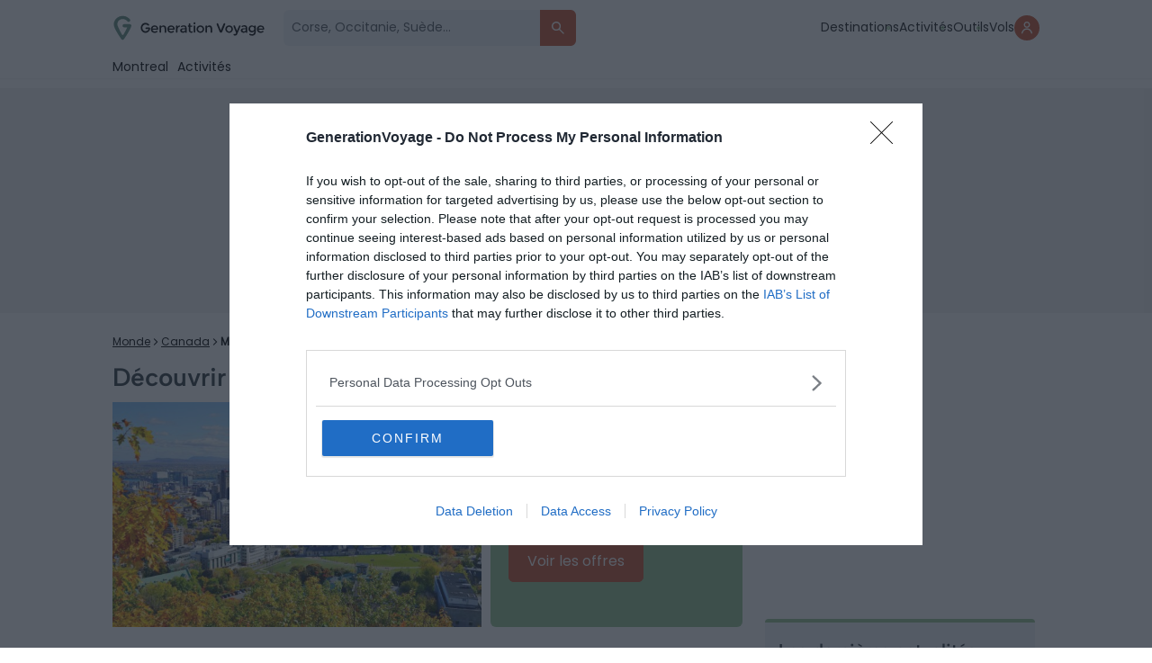

--- FILE ---
content_type: image/svg+xml
request_url: https://generationvoyage.fr/wp-content/themes/toolito/img/logo_green.svg
body_size: 2298
content:
<?xml version="1.0" encoding="utf-8"?>
<!-- Generator: Adobe Illustrator 24.0.1, SVG Export Plug-In . SVG Version: 6.00 Build 0)  -->
<svg version="1.1" id="Calque_1" xmlns="http://www.w3.org/2000/svg" xmlns:xlink="http://www.w3.org/1999/xlink" x="0px" y="0px"
	 viewBox="0 0 400 63.6" style="enable-background:new 0 0 400 63.6;" xml:space="preserve">
<style type="text/css">
	.st0{fill:#618B7C;}
</style>
<title>Plan de travail 1</title>
<g>
	<path class="st0" d="M26.7,0.5c7,0,13.6,2.9,18.3,8.5l0,0l0.2,0.1c0.2,0.2,0.4,0.6,0.6,0.8c0.4,0.8,0.6,1.5,0.6,2.3
		c-0.2,2.3-2.3,3.9-4.4,3.9c-1.1,0-2.3-0.4-3.1-1.3l0,0c-0.2-0.2-0.4-0.4-0.6-0.6l0,0c-5-6.4-14.2-7.5-20.5-2.5
		c-0.8,0.6-1.5,1.3-2.1,1.9l0,0c-0.4,0.4-0.6,0.8-0.8,1.1l0,0l0,0l0,0c-1.5,2.3-2.3,4.6-2.3,7.2c0,2.7,2.3,8,4.8,13.2
		s5.5,11.1,7.4,14.2c0.8,1.1,2.1,1.3,3.1,0.8c0.2-0.2,0.6-0.4,0.8-0.8c1.9-3.1,5-9.2,7.6-14.2c0.8-1.7,1.7-3.1,2.3-4.6h-8
		c-1.1,0-2.3-0.4-3.1-1.3l0,0c-1.7-1.5-1.7-4-0.2-5.7l0.2-0.2c0.9-0.8,2.1-1.3,3.1-1.3H45c2.4,0,4.4,1.9,4.4,4.2l0,0
		c0,0.2,0,0.6-0.2,0.8l0,0c0,0.2,0,0.4-0.2,0.4l0,0c-0.2,0.9-0.6,1.9-0.9,2.7c-1.5,3.7-3.3,7.4-5.4,10.9
		c-4.2,7.8-9.4,15.5-12.8,20.3c-1.3,1.9-3.9,2.3-5.7,0.9c-0.4-0.2-0.8-0.6-0.9-0.9c-3.3-4.6-8.5-12.4-12.8-19.9
		c-4-7.2-7.2-14.4-7.2-18.8c0-5,1.9-9.8,5-13.4C12.8,3.5,19.7,0.5,26.7,0.5"/>
	<path d="M117.4,36.7h-12.8c0,1.3,0.8,2.6,1.9,3.3c1.1,0.9,2.6,1.3,4,1.3c1.7,0,3.1-0.4,4.4-1.3c0.8-0.6,1.7-0.4,2.3,0.2l0,0
		c0.6,0.8,0.6,1.7-0.2,2.4c0,0,0,0-0.2,0.2c-1.9,1.3-4.2,2.1-6.7,2.1c-2.6,0-5-0.9-6.9-2.6c-1.9-1.9-2.9-4.4-2.7-7.2
		c-0.2-2.6,0.9-5.4,2.7-7.2c1.9-1.7,4.2-2.6,6.7-2.6s4.8,0.8,6.7,2.4c1.9,1.7,2.7,3.9,2.7,6.3v0.6C119.6,35.6,118.7,36.7,117.4,36.7
		L117.4,36.7z M104.6,33.6h10.9c0.2-1.5-0.4-2.7-1.5-3.7c-1.1-0.9-2.4-1.3-3.7-1.3c-1.5,0-2.7,0.6-3.9,1.3
		C105.4,30.9,104.6,32.1,104.6,33.6z"/>
	<path d="M127,34.1v8.3c0,1.1-0.9,2.1-2.1,2.1l0,0l0,0c-1.1,0-2.1-0.9-2.1-2.1l0,0V27.5c0-1.1,0.9-2.1,2.1-2.1l0,0l0,0
		c1.1,0,2.1,0.9,2.1,2.1V29c0.6-1.1,1.7-2.3,2.7-2.7c1.3-0.6,2.7-0.9,4.2-0.9c1.7,0,3.1,0.8,4.4,1.9c1.5,1.5,2.3,3.5,2.1,5.7v9.6
		c0,1.1-0.9,2.1-2.1,2.1l0,0l0,0c-1.1,0-2.1-0.9-2.1-2.1V34c0-3.5-1.5-5.2-4.2-5.2c-1.3,0-2.7,0.4-3.7,1.3
		C127.4,31.1,126.8,32.6,127,34.1z"/>
	<path d="M160.4,36.7h-12.8c0,1.3,0.8,2.6,1.9,3.3c1.1,0.9,2.6,1.3,4,1.3c1.7,0,3.1-0.4,4.4-1.3c0.8-0.6,1.7-0.4,2.3,0.2l0,0
		c0.6,0.8,0.6,1.7-0.2,2.4c0,0,0,0-0.2,0.2c-1.9,1.3-4.2,2.1-6.7,2.1c-5.2,0.2-9.4-3.9-9.6-9c0-0.2,0-0.6,0-0.8
		c-0.2-2.6,0.9-5.4,2.7-7.2c1.9-1.7,4.2-2.6,6.7-2.6c2.4,0,4.8,0.8,6.7,2.4s2.7,4,2.7,6.5v0.4C162.6,35.6,161.7,36.7,160.4,36.7
		L160.4,36.7z M147.7,33.6h10.9c0.2-1.5-0.4-2.7-1.5-3.7s-2.4-1.3-3.7-1.3c-1.5,0-2.7,0.6-3.9,1.3C148.2,30.9,147.7,32.1,147.7,33.6
		z"/>
	<path d="M394.8,36.7H382c0,1.3,0.8,2.6,1.9,3.3c1.1,0.9,2.6,1.3,4,1.3c1.5,0,2.9-0.4,4.2-1.3c0.8-0.6,1.7-0.4,2.3,0.2l0,0
		c0.6,0.8,0.6,1.7-0.2,2.4c0,0,0,0-0.2,0.2c-1.9,1.3-4.2,2.1-6.7,2.1c-2.6,0-5-0.9-6.9-2.6c-1.9-1.9-2.9-4.4-2.7-7.2
		c-0.2-2.6,0.9-5.4,2.7-7.2c1.9-1.7,4.2-2.6,6.7-2.6c2.4,0,4.8,0.8,6.7,2.4c1.9,1.7,2.7,3.9,2.6,6.3v0.6
		C396.9,35.6,395.9,36.7,394.8,36.7L394.8,36.7z M382,33.6h10.9c0.2-1.5-0.4-2.7-1.5-3.7s-2.4-1.3-3.7-1.3c-1.5,0-2.7,0.6-3.9,1.3
		C382.6,30.9,382,32.1,382,33.6z"/>
	<path d="M175.4,29.2c-1.5,0-2.9,0.8-4,1.9c-1.1,1.7-1.7,3.5-1.5,5.4v6.1c0,1.1-0.9,2.1-2.1,1.9l0,0c-1.1,0-2.1-0.9-2.1-2.1l0,0v-15
		c0-1.1,0.9-2.1,2.1-2.1l0,0l0,0c1.1,0,2.1,0.9,2.1,2.1l0,0v1.9c0.6-1.1,1.5-2.3,2.6-2.9c1.1-0.8,2.3-1.1,3.5-1.1v3.3L175.4,29.2z"
		/>
	<path d="M193.5,44.5h-2.3c-0.4,0-0.8-0.4-0.8-0.8v-0.2c0-0.4-0.4-0.8-0.8-0.8c-0.2,0-0.4,0-0.4,0.2c-1.5,1.1-3.3,1.9-5.2,1.7
		c-1.9,0-3.5-0.6-5-1.7c-1.3-1.1-2.1-2.7-1.9-4.4c-0.2-1.7,0.8-3.3,2.1-4.2c1.7-0.9,3.5-1.5,5.5-1.5h4.4c0.4,0,0.8-0.4,0.8-0.8l0,0
		c0-2.6-1.5-3.7-4.2-3.7c-1.9,0-3.5,0.6-5,1.7c-0.4,0.2-0.8,0.2-0.9-0.2l-0.9-1.5c-0.2-0.4-0.2-0.8,0.2-0.9l0,0
		c2.1-1.5,4.6-2.3,7.2-2.3c2.1-0.2,3.9,0.6,5.5,1.7c1.5,1.3,2.3,3.3,2.1,5.4v11.5C194.2,44.1,193.8,44.5,193.5,44.5L193.5,44.5z
		 M190.1,37.2v-0.9c0-0.4-0.4-0.8-0.8-0.8l0,0h-3.7c-2.9,0-4.2,0.9-4.2,2.7c0,0.9,0.4,1.7,1.1,2.1c2.1,1.1,4.4,0.9,6.3-0.4
		C189.6,39.5,190.1,38.6,190.1,37.2z"/>
	<path d="M351.8,44.5h-2.3c-0.4,0-0.8-0.4-0.8-0.8l0,0v-0.2c0-0.4-0.4-0.8-0.8-0.8c-0.2,0-0.4,0-0.4,0.2c-1.5,1.1-3.3,1.9-5.2,1.7
		c-1.9,0-3.5-0.6-4.8-1.7s-2.1-2.7-2.1-4.4c-0.2-1.7,0.8-3.3,2.1-4.2c1.7-0.9,3.5-1.5,5.5-1.5h4.4c0.4,0,0.8-0.4,0.8-0.8l0,0
		c0-2.6-1.5-3.7-4.2-3.7c-1.5,0-2.9,0.4-4.2,1.1c-0.8,0.4-1.7,0.2-2.1-0.4l0,0c-0.6-0.8-0.4-1.7,0.4-2.3l0,0
		c2.1-1.1,4.2-1.9,6.5-1.9c2.1-0.2,3.9,0.6,5.5,1.7c1.5,1.3,2.4,3.3,2.3,5.4v11.8C352.5,44.1,352.1,44.5,351.8,44.5L351.8,44.5z
		 M348.5,37.2v-0.9c0-0.4-0.4-0.8-0.8-0.8H344c-2.9,0-4.2,0.9-4.2,2.7c0,0.9,0.4,1.7,1.1,2.1c0.9,0.6,1.9,0.8,2.9,0.8
		s2.4-0.4,3.3-1.1C348.1,39.5,348.5,38.6,348.5,37.2z"/>
	<path d="M203.3,28.6v9.6c0,0.8,0.2,1.5,0.8,2.3c0.6,0.6,1.3,0.9,2.1,0.8c0.4,0,0.9-0.2,1.3-0.4c0.8-0.4,1.7-0.2,2.1,0.6v0.2
		c0.4,0.8,0.2,1.7-0.6,2.1c-1.1,0.8-2.3,0.9-3.5,0.9c-1.7,0-3.1-0.8-4.2-1.9c-1.3-1.3-1.9-2.9-1.9-4.8v-9.4H198
		c-0.6,0-1.1-0.4-1.1-0.9l0,0v-1.1c0-0.6,0.6-1.1,1.1-1.1h1.3v-3.7c0-1.1,0.9-2.1,2.1-2.1l0,0l0,0c1.1,0,2.1,0.8,2.1,1.9
		c0,0,0,0,0,0.2v3.9h3.3c0.9,0,1.7,0.8,1.7,1.7l0,0l0,0c0,0.9-0.8,1.7-1.7,1.7l0,0L203.3,28.6z"/>
	<path d="M212.5,21.7c-0.9-0.9-0.9-2.6,0-3.7c0.6-0.6,1.1-0.8,1.9-0.8c0.8,0,1.3,0.2,1.9,0.8c0.9,0.9,0.9,2.6,0,3.5l0,0
		c-0.6,0.6-1.1,0.8-1.9,0.8C213.6,22.5,213.1,22.1,212.5,21.7z M214.2,44.5L214.2,44.5c-1.1,0-2.1-0.9-2.1-2.1l0,0V27.5
		c0-1.1,0.9-2.1,2.1-2.1l0,0l0,0c1.1,0,2.1,0.9,2.1,2.1l0,0v14.9C216.2,43.5,215.2,44.5,214.2,44.5L214.2,44.5z"/>
	<path d="M236.7,41.8c-4,3.9-10.3,3.9-14.2,0s-3.9-10,0-13.8c4-3.7,10.3-3.7,14.2,0C240.6,31.9,240.6,38,236.7,41.8z M225.5,39.5
		c2.4,2.4,6.3,2.4,8.6,0c2.3-2.6,2.3-6.5,0-8.8c-2.4-2.4-6.3-2.4-8.6,0C223.1,33,223,36.9,225.5,39.5z"/>
	<path d="M247.1,34.1v8.3c0,1.1-0.9,2.1-2.1,2.1l0,0l0,0c-1.1,0-2.1-0.9-2.1-2.1l0,0V27.5c0-1.1,0.9-2.1,2.1-2.1l0,0l0,0
		c1.1,0,2.1,0.9,2.1,2.1V29c0.6-1.1,1.7-2.3,2.7-2.7c1.3-0.8,2.7-0.9,4.2-0.9c1.7,0,3.1,0.8,4.4,1.9c1.5,1.5,2.3,3.5,2.1,5.7v9.6
		c0,1.1-0.9,2.1-2.1,2.1l0,0l0,0c-1.1,0-2.1-0.9-2.1-2.1l0,0v-8.3c0-3.5-1.5-5.2-4.4-5.2c-1.3,0-2.7,0.4-3.7,1.3
		C247.4,31.1,247.1,32.6,247.1,34.1z"/>
	<path d="M283.5,44.5L283.5,44.5c-1.5,0-2.7-0.9-3.3-2.3l-8-19.7c-0.4-1.1,0-2.4,1.1-2.7c0.2-0.2,0.6-0.2,0.8-0.2l0,0
		c0.9,0,1.7,0.6,2.1,1.3l7,17.4l7.2-17.4c0.4-0.8,1.1-1.3,2.1-1.3l0,0c1.3,0,2.3,0.9,2.3,2.3c0,0.4,0,0.6-0.2,0.9l-8,19.7
		C286,43.5,284.8,44.5,283.5,44.5z"/>
	<path d="M312,41.8c-4,3.9-10.3,3.9-14.2,0s-3.9-10,0-13.8c4-3.7,10.3-3.7,14.2,0C315.8,31.9,315.8,38,312,41.8z M300.7,39.5
		c2.4,2.4,6.3,2.4,8.5,0c2.3-2.6,2.3-6.5,0-8.8c-2.4-2.4-6.3-2.4-8.5,0C298.4,33,298.4,36.9,300.7,39.5z"/>
	<path d="M320.4,52.1c-1.1,0-2.3-0.2-3.1-0.8c-0.9-0.6-1.3-1.7-0.8-2.6l0,0l0,0c0.4-0.9,1.5-1.3,2.4-0.9c0.4,0.2,0.8,0.2,1.1,0.2
		c0.9,0,1.7-0.4,2.3-0.9c0.6-0.6,0.8-1.3,0.8-2.1c0-0.4-2.3-6.1-6.9-17.4c-0.4-0.8,0-1.7,0.9-2.1c0.2,0,0.4-0.2,0.6-0.2h0.9
		c0.6,0,1.1,0.4,1.5,0.9l5.4,13.2l5.4-13c0.2-0.6,0.8-0.9,1.5-0.9h0.9c0.9,0,1.5,0.8,1.5,1.7c0,0.2,0,0.4-0.2,0.6L326,48.2
		c-0.6,1.1-1.3,2.3-2.4,2.9C322.7,51.7,321.5,52.1,320.4,52.1z"/>
	<path d="M372.4,25.5c1.1,0,2.1,0.9,2.1,2.1v14.6c0.6,5-3.1,9.4-8.1,10c-0.6,0-1.1,0-1.7,0c-2.3,0-4.2-0.6-6.3-1.7
		c-0.9-0.6-1.1-1.7-0.6-2.6l0,0c0.6-0.8,1.5-1.1,2.4-0.6c1.3,0.8,2.7,1.1,4.2,1.1c1.7,0.2,3.1-0.4,4.4-1.5c1.3-1.3,1.9-2.9,1.7-4.6
		V40c-0.6,1.1-1.5,2.1-2.6,2.6c-1.1,0.8-2.4,0.9-3.7,0.9c-2.4,0-4.6-0.9-6.3-2.6c-1.7-1.9-2.6-4-2.4-6.5c0-2.4,0.8-4.8,2.4-6.5
		c1.7-1.7,3.9-2.6,6.1-2.6c2.4,0,4.8,1.1,6.1,3.1v-0.9C370.5,26.3,371.3,25.5,372.4,25.5L372.4,25.5L372.4,25.5z M359.8,34.1
		c0,1.5,0.6,2.9,1.5,4s2.4,1.9,3.9,1.7c1.5,0,2.9-0.6,3.9-1.7c1.1-1.1,1.7-2.6,1.5-4c0-1.5-0.6-2.9-1.5-4s-2.4-1.7-3.9-1.7
		s-2.9,0.6-3.9,1.7S359.8,32.6,359.8,34.1L359.8,34.1z"/>
	<path d="M98.3,32.6c0.2,3.1-1.1,6.1-3.3,8.3c-4.4,4.8-12.2,5.2-17,0.6c-0.2-0.2-0.4-0.4-0.6-0.6l0,0c-4.8-5.2-4.8-13.3,0-18.5
		c4.4-4.8,12-5.2,17-0.8c0.2,0.2,0.4,0.4,0.8,0.8l0,0c0.4,0.4,0.6,0.9,0.6,1.5c0,1.1-0.9,2.1-2.1,2.1l0,0c-0.6,0-1.1-0.2-1.5-0.8
		c-1.5-1.7-3.7-2.4-5.9-2.4c-2.2,0-4.4,0.9-5.9,2.6c-3.3,3.5-3.3,8.8,0,12.6l0,0c3.1,3.3,8.3,3.5,11.5,0.4c0.2-0.2,0.2-0.2,0.4-0.4
		c0.9-0.9,1.7-2.1,1.9-3.1h-6.1C87,34.9,86,34,86,32.8l0,0l0,0c0-1.1,0.9-2.1,2.1-2.1l0,0h8.3C97.4,30.7,98.3,31.5,98.3,32.6z"/>
</g>
</svg>


--- FILE ---
content_type: application/javascript
request_url: https://ads.travelaudience.com/uuid.ashx?callback=_callbacks_._1mk75zln4
body_size: -192
content:
_callbacks_._1mk75zln4({"UUID":"9B0E646F-4ACF-4C81-3910-1CDECACF88D2","opt_out":false,"do_not_track":false,"had_cookie":true,"UUID_encoded":"mw5kb0rPTIE5EBzeys-I0g","Google_UUID":"9B0E646F4ACF4C8139101CDECACF88D2","msg":""}
)

--- FILE ---
content_type: application/javascript
request_url: https://ads.travelaudience.com/uuid.ashx?callback=_callbacks_._0mk75zlja
body_size: 88
content:
_callbacks_._0mk75zlja({"UUID":"9B0E646F-4ACF-4C81-3910-1CDECACF88D2","opt_out":false,"do_not_track":false,"had_cookie":false,"UUID_encoded":"mw5kb0rPTIE5EBzeys-I0g","Google_UUID":"9B0E646F4ACF4C8139101CDECACF88D2","msg":"http: named cookie not present"}
)

--- FILE ---
content_type: image/svg+xml
request_url: https://generationvoyage.fr/wp-content/themes/toolito/img/share.svg
body_size: 267
content:
<svg width="20" height="20" viewBox="0 0 20 20" fill="none" xmlns="http://www.w3.org/2000/svg">
<path d="M14.8457 10.5488C13.2549 10.5488 11.8834 11.4083 11.1337 12.6883L7.29372 10.4026C7.33029 10.2197 7.34858 10.0551 7.34858 9.87228C7.34858 9.59799 7.312 9.34199 7.23886 9.08599L13.2366 5.75799C13.6389 6.01399 14.1326 6.16028 14.6446 6.16028C16.1074 6.16028 17.296 4.97171 17.296 3.50885C17.296 2.04599 16.1257 0.857422 14.6629 0.857422C13.2 0.857422 12.0114 2.04599 12.0114 3.50885C12.0114 3.85628 12.0846 4.16714 12.1943 4.47799L6.45258 7.62314C5.86743 7.00142 5.02629 6.61742 4.112 6.61742C2.30172 6.61742 0.857147 8.06199 0.857147 9.85399C0.857147 11.646 2.30172 13.1088 4.112 13.1088C5.136 13.1088 6.05029 12.6334 6.63543 11.902L10.6034 14.2426C10.5669 14.4437 10.5669 14.6448 10.5669 14.846C10.5669 17.2231 12.4869 19.1431 14.864 19.1431C17.2411 19.1431 19.1429 17.2231 19.1429 14.846C19.1429 12.4688 17.2229 10.5488 14.8457 10.5488ZM14.6629 2.50314C15.2114 2.50314 15.6686 2.96028 15.6686 3.50885C15.6686 4.05742 15.2114 4.51456 14.6629 4.51456C14.1143 4.51456 13.6571 4.05742 13.6571 3.50885C13.6571 2.96028 14.1143 2.50314 14.6629 2.50314ZM4.112 11.4631C3.216 11.4631 2.50286 10.75 2.50286 9.85399C2.50286 8.95799 3.216 8.24485 4.112 8.24485C5.008 8.24485 5.72115 8.95799 5.72115 9.85399C5.72115 10.75 4.98972 11.4631 4.112 11.4631ZM14.8457 17.3146C13.4926 17.3146 12.3771 16.1991 12.3771 14.846C12.3771 13.4928 13.4926 12.3774 14.8457 12.3774C16.1989 12.3774 17.3143 13.4928 17.3143 14.846C17.3143 16.1991 16.1989 17.3146 14.8457 17.3146Z" fill="white"/>
</svg>


--- FILE ---
content_type: image/svg+xml
request_url: https://generationvoyage.fr/wp-content/themes/toolito/img/back_ads.svg
body_size: 5886
content:
<?xml version="1.0" encoding="UTF-8" standalone="no"?>
<!DOCTYPE svg PUBLIC "-//W3C//DTD SVG 1.1//EN" "http://www.w3.org/Graphics/SVG/1.1/DTD/svg11.dtd">
<svg width="100%" height="100%" viewBox="0 0 400 64" version="1.1" xmlns="http://www.w3.org/2000/svg" xmlns:xlink="http://www.w3.org/1999/xlink" xml:space="preserve" xmlns:serif="http://www.serif.com/" style="fill-rule:evenodd;clip-rule:evenodd;stroke-linejoin:round;stroke-miterlimit:2;">
    <g transform="matrix(0.558257,0,0,0.558257,88.3953,-0.279129)">
        <g transform="matrix(1.79129,-0,-0,1.79129,-158.341,0.5)">
            <use xlink:href="#_Image1" x="91.164" y="10.026" width="25.736px" height="34.911px" transform="matrix(0.989833,0,0,0.99745,0,0)"/>
        </g>
        <g transform="matrix(1.79129,-0,-0,1.79129,-158.341,0.5)">
            <use xlink:href="#_Image2" x="150.769" y="23.972" width="10.542px" height="10.942px" transform="matrix(0.95833,0,0,0.994713,0,0)"/>
        </g>
        <g transform="matrix(1.79129,-0,-0,1.79129,-158.341,0.5)">
            <use xlink:href="#_Image3" x="159.465" y="24.401" width="9.842px" height="10.774px" transform="matrix(0.984225,0,0,0.979488,0,0)"/>
        </g>
        <g transform="matrix(1.79129,-0,-0,1.79129,-158.341,0.5)">
            <use xlink:href="#_Image4" x="175.836" y="23.963" width="10.541px" height="10.946px" transform="matrix(0.958238,0,0,0.99507,0,0)"/>
        </g>
        <g transform="matrix(1.79129,-0,-0,1.79129,-158.341,0.5)">
            <use xlink:href="#_Image5" x="312.669" y="23.972" width="10.527px" height="10.942px" transform="matrix(0.957034,0,0,0.994713,0,0)"/>
        </g>
        <g transform="matrix(1.79129,-0,-0,1.79129,-158.341,0.5)">
            <use xlink:href="#_Image6" x="183.163" y="23.889" width="15.802px" height="10.92px" transform="matrix(0.987636,0,0,0.992758,0,0)"/>
        </g>
        <g transform="matrix(1.79129,-0,-0,1.79129,-158.341,0.5)">
            <use xlink:href="#_Image7" x="289.719" y="25.486" width="9.513px" height="11.088px" transform="matrix(0.951338,0,0,0.923985,0,0)"/>
        </g>
        <g transform="matrix(1.79129,-0,-0,1.79129,-158.341,0.5)">
            <use xlink:href="#_Image8" x="212.349" y="20.138" width="11.207px" height="15.352px" transform="matrix(0.933918,0,0,0.959505,0,0)"/>
        </g>
        <g transform="matrix(1.79129,-0,-0,1.79129,-158.341,0.5)">
            <use xlink:href="#_Image9" x="226.184" y="24.052" width="11.193px" height="10.886px" transform="matrix(0.932755,0,0,0.989638,0,0)"/>
        </g>
        <g transform="matrix(1.79129,-0,-0,1.79129,-158.341,0.5)">
            <use xlink:href="#_Image10" x="227.586" y="24.401" width="9.842px" height="10.774px" transform="matrix(0.984225,0,0,0.979488,0,0)"/>
        </g>
        <g transform="matrix(1.79129,-0,-0,1.79129,-158.341,0.5)">
            <use xlink:href="#_Image11" x="243.501" y="21.572" width="57.23px" height="18.199px" transform="matrix(0.986724,0,0,0.957852,0,0)"/>
        </g>
        <g transform="matrix(1.79129,-0,-0,1.79129,-158.341,0.5)">
            <use xlink:href="#_Image12" x="132.543" y="20.581" width="13.689px" height="14.626px" transform="matrix(0.977755,0,0,0.975076,0,0)"/>
        </g>
    </g>
    <use xlink:href="#_Image13" x="178.722" y="47.732" width="44.789px" height="9.117px" transform="matrix(0.995313,0,0,0.911719,0,0)"/>
    <defs>
        <image id="_Image1" width="26px" height="35px" xlink:href="[data-uri]"/>
        <image id="_Image2" width="11px" height="11px" xlink:href="[data-uri]"/>
        <image id="_Image3" width="10px" height="11px" xlink:href="[data-uri]"/>
        <image id="_Image4" width="11px" height="11px" xlink:href="[data-uri]"/>
        <image id="_Image5" width="11px" height="11px" xlink:href="[data-uri]"/>
        <image id="_Image6" width="16px" height="11px" xlink:href="[data-uri]"/>
        <image id="_Image7" width="10px" height="12px" xlink:href="[data-uri]"/>
        <image id="_Image8" width="12px" height="16px" xlink:href="[data-uri]"/>
        <image id="_Image9" width="12px" height="11px" xlink:href="[data-uri]"/>
        <image id="_Image10" width="10px" height="11px" xlink:href="[data-uri]"/>
        <image id="_Image11" width="58px" height="19px" xlink:href="[data-uri]"/>
        <image id="_Image12" width="14px" height="15px" xlink:href="[data-uri]"/>
        <image id="_Image13" width="45px" height="10px" xlink:href="[data-uri]"/>
    </defs>
</svg>


--- FILE ---
content_type: application/javascript; charset=utf-8
request_url: https://generationvoyage.fr/wp-content/themes/toolito/dist/dygdygtagslider.js
body_size: -251
content:
jQuery(document).ready((function(e){e(".dygdyg_tag_slider .slider").each((function(){e(this).slick({autoplay:!1,adaptiveHeight:!1,infinite:!1,slidesToShow:1,slidesToScroll:1,centerMode:!1,arrows:!1,mobileFirst:!0,responsive:[{breakpoint:768,settings:{slidesToShow:3,slidesToScroll:1}}]})}))}));

--- FILE ---
content_type: application/javascript; charset=utf-8
request_url: https://generationvoyage.fr/wp-content/themes/toolito/dist/app.306fd1057b10f28b1c766e62e0ff7d6c.js
body_size: 29717
content:
/*! For license information please see app.js.LICENSE.txt */
(()=>{var e,t={955:function(e){e.exports=function(){"use strict";function e(e,t,r){return t in e?Object.defineProperty(e,t,{value:r,enumerable:!0,configurable:!0,writable:!0}):e[t]=r,e}function t(e,t){var r=Object.keys(e);if(Object.getOwnPropertySymbols){var n=Object.getOwnPropertySymbols(e);t&&(n=n.filter((function(t){return Object.getOwnPropertyDescriptor(e,t).enumerable}))),r.push.apply(r,n)}return r}function r(r){for(var n=1;n<arguments.length;n++){var o=null!=arguments[n]?arguments[n]:{};n%2?t(Object(o),!0).forEach((function(t){e(r,t,o[t])})):Object.getOwnPropertyDescriptors?Object.defineProperties(r,Object.getOwnPropertyDescriptors(o)):t(Object(o)).forEach((function(e){Object.defineProperty(r,e,Object.getOwnPropertyDescriptor(o,e))}))}return r}function n(e,t){if(null==e)return{};var r,n,o=function(e,t){if(null==e)return{};var r,n,o={},i=Object.keys(e);for(n=0;n<i.length;n++)r=i[n],t.indexOf(r)>=0||(o[r]=e[r]);return o}(e,t);if(Object.getOwnPropertySymbols){var i=Object.getOwnPropertySymbols(e);for(n=0;n<i.length;n++)r=i[n],t.indexOf(r)>=0||Object.prototype.propertyIsEnumerable.call(e,r)&&(o[r]=e[r])}return o}function o(e,t){return function(e){if(Array.isArray(e))return e}(e)||function(e,t){if(Symbol.iterator in Object(e)||"[object Arguments]"===Object.prototype.toString.call(e)){var r=[],n=!0,o=!1,i=void 0;try{for(var a,s=e[Symbol.iterator]();!(n=(a=s.next()).done)&&(r.push(a.value),!t||r.length!==t);n=!0);}catch(e){o=!0,i=e}finally{try{n||null==s.return||s.return()}finally{if(o)throw i}}return r}}(e,t)||function(){throw new TypeError("Invalid attempt to destructure non-iterable instance")}()}function i(e){return function(e){if(Array.isArray(e)){for(var t=0,r=new Array(e.length);t<e.length;t++)r[t]=e[t];return r}}(e)||function(e){if(Symbol.iterator in Object(e)||"[object Arguments]"===Object.prototype.toString.call(e))return Array.from(e)}(e)||function(){throw new TypeError("Invalid attempt to spread non-iterable instance")}()}function a(e){var t,r="algoliasearch-client-js-".concat(e.key),n=function(){return void 0===t&&(t=e.localStorage||window.localStorage),t},i=function(){return JSON.parse(n().getItem(r)||"{}")};return{get:function(e,t){var r=arguments.length>2&&void 0!==arguments[2]?arguments[2]:{miss:function(){return Promise.resolve()}};return Promise.resolve().then((function(){var r=JSON.stringify(e),n=i()[r];return Promise.all([n||t(),void 0!==n])})).then((function(e){var t=o(e,2),n=t[0],i=t[1];return Promise.all([n,i||r.miss(n)])})).then((function(e){return o(e,1)[0]}))},set:function(e,t){return Promise.resolve().then((function(){var o=i();return o[JSON.stringify(e)]=t,n().setItem(r,JSON.stringify(o)),t}))},delete:function(e){return Promise.resolve().then((function(){var t=i();delete t[JSON.stringify(e)],n().setItem(r,JSON.stringify(t))}))},clear:function(){return Promise.resolve().then((function(){n().removeItem(r)}))}}}function s(e){var t=i(e.caches),r=t.shift();return void 0===r?{get:function(e,t){var r=arguments.length>2&&void 0!==arguments[2]?arguments[2]:{miss:function(){return Promise.resolve()}};return t().then((function(e){return Promise.all([e,r.miss(e)])})).then((function(e){return o(e,1)[0]}))},set:function(e,t){return Promise.resolve(t)},delete:function(e){return Promise.resolve()},clear:function(){return Promise.resolve()}}:{get:function(e,n){var o=arguments.length>2&&void 0!==arguments[2]?arguments[2]:{miss:function(){return Promise.resolve()}};return r.get(e,n,o).catch((function(){return s({caches:t}).get(e,n,o)}))},set:function(e,n){return r.set(e,n).catch((function(){return s({caches:t}).set(e,n)}))},delete:function(e){return r.delete(e).catch((function(){return s({caches:t}).delete(e)}))},clear:function(){return r.clear().catch((function(){return s({caches:t}).clear()}))}}}function u(){var e=arguments.length>0&&void 0!==arguments[0]?arguments[0]:{serializable:!0},t={};return{get:function(r,n){var o=arguments.length>2&&void 0!==arguments[2]?arguments[2]:{miss:function(){return Promise.resolve()}},i=JSON.stringify(r);if(i in t)return Promise.resolve(e.serializable?JSON.parse(t[i]):t[i]);var a=n(),s=o&&o.miss||function(){return Promise.resolve()};return a.then((function(e){return s(e)})).then((function(){return a}))},set:function(r,n){return t[JSON.stringify(r)]=e.serializable?JSON.stringify(n):n,Promise.resolve(n)},delete:function(e){return delete t[JSON.stringify(e)],Promise.resolve()},clear:function(){return t={},Promise.resolve()}}}function c(e,t,r){var n={"x-algolia-api-key":r,"x-algolia-application-id":t};return{headers:function(){return e===m.WithinHeaders?n:{}},queryParameters:function(){return e===m.WithinQueryParameters?n:{}}}}function l(e){var t=0;return e((function r(){return t++,new Promise((function(n){setTimeout((function(){n(e(r))}),Math.min(100*t,1e3))}))}))}function f(e){var t=arguments.length>1&&void 0!==arguments[1]?arguments[1]:function(e,t){return Promise.resolve()};return Object.assign(e,{wait:function(r){return f(e.then((function(e){return Promise.all([t(e,r),e])})).then((function(e){return e[1]})))}})}function d(e){for(var t=e.length-1;t>0;t--){var r=Math.floor(Math.random()*(t+1)),n=e[t];e[t]=e[r],e[r]=n}return e}function p(e,t){return t?(Object.keys(t).forEach((function(r){e[r]=t[r](e)})),e):e}function h(e){for(var t=arguments.length,r=new Array(t>1?t-1:0),n=1;n<t;n++)r[n-1]=arguments[n];var o=0;return e.replace(/%s/g,(function(){return encodeURIComponent(r[o++])}))}var m={WithinQueryParameters:0,WithinHeaders:1};function y(e,t){var r=e||{},n=r.data||{};return Object.keys(r).forEach((function(e){-1===["timeout","headers","queryParameters","data","cacheable"].indexOf(e)&&(n[e]=r[e])})),{data:Object.entries(n).length>0?n:void 0,timeout:r.timeout||t,headers:r.headers||{},queryParameters:r.queryParameters||{},cacheable:r.cacheable}}var v={Read:1,Write:2,Any:3},g=1,_=2,b=3;function x(e){var t=arguments.length>1&&void 0!==arguments[1]?arguments[1]:g;return r(r({},e),{},{status:t,lastUpdate:Date.now()})}function w(e){return"string"==typeof e?{protocol:"https",url:e,accept:v.Any}:{protocol:e.protocol||"https",url:e.url,accept:e.accept||v.Any}}var O="DELETE",E="GET",j="POST",P="PUT";function k(e,t){return Promise.all(t.map((function(t){return e.get(t,(function(){return Promise.resolve(x(t))}))}))).then((function(e){var r=e.filter((function(e){return function(e){return e.status===g||Date.now()-e.lastUpdate>12e4}(e)})),n=e.filter((function(e){return function(e){return e.status===b&&Date.now()-e.lastUpdate<=12e4}(e)})),o=[].concat(i(r),i(n));return{getTimeout:function(e,t){return(0===n.length&&0===e?1:n.length+3+e)*t},statelessHosts:o.length>0?o.map((function(e){return w(e)})):t}}))}function S(e,t,n,o){var a=[],s=function(e,t){if(e.method!==E&&(void 0!==e.data||void 0!==t.data)){var n=Array.isArray(e.data)?e.data:r(r({},e.data),t.data);return JSON.stringify(n)}}(n,o),u=function(e,t){var n=r(r({},e.headers),t.headers),o={};return Object.keys(n).forEach((function(e){var t=n[e];o[e.toLowerCase()]=t})),o}(e,o),c=n.method,l=n.method!==E?{}:r(r({},n.data),o.data),f=r(r(r({"x-algolia-agent":e.userAgent.value},e.queryParameters),l),o.queryParameters),d=0,p=function t(r,i){var l=r.pop();if(void 0===l)throw{name:"RetryError",message:"Unreachable hosts - your application id may be incorrect. If the error persists, contact support@algolia.com.",transporterStackTrace:N(a)};var p={data:s,headers:u,method:c,url:A(l,n.path,f),connectTimeout:i(d,e.timeouts.connect),responseTimeout:i(d,o.timeout)},h=function(e){var t={request:p,response:e,host:l,triesLeft:r.length};return a.push(t),t},m={onSuccess:function(e){return function(e){try{return JSON.parse(e.content)}catch(t){throw function(e,t){return{name:"DeserializationError",message:e,response:t}}(t.message,e)}}(e)},onRetry:function(n){var o=h(n);return n.isTimedOut&&d++,Promise.all([e.logger.info("Retryable failure",D(o)),e.hostsCache.set(l,x(l,n.isTimedOut?b:_))]).then((function(){return t(r,i)}))},onFail:function(e){throw h(e),function(e,t){var r=e.content,n=e.status,o=r;try{o=JSON.parse(r).message}catch(e){}return function(e,t,r){return{name:"ApiError",message:e,status:t,transporterStackTrace:r}}(o,n,t)}(e,N(a))}};return e.requester.send(p).then((function(e){return function(e,t){return function(e){var t=e.status;return e.isTimedOut||function(e){var t=e.isTimedOut,r=e.status;return!t&&0==~~r}(e)||2!=~~(t/100)&&4!=~~(t/100)}(e)?t.onRetry(e):2==~~(e.status/100)?t.onSuccess(e):t.onFail(e)}(e,m)}))};return k(e.hostsCache,t).then((function(e){return p(i(e.statelessHosts).reverse(),e.getTimeout)}))}function I(e){var t=e.hostsCache,r=e.logger,n=e.requester,i=e.requestsCache,a=e.responsesCache,s=e.timeouts,u=e.userAgent,c=e.hosts,l=e.queryParameters,f={hostsCache:t,logger:r,requester:n,requestsCache:i,responsesCache:a,timeouts:s,userAgent:u,headers:e.headers,queryParameters:l,hosts:c.map((function(e){return w(e)})),read:function(e,t){var r=y(t,f.timeouts.read),n=function(){return S(f,f.hosts.filter((function(e){return 0!=(e.accept&v.Read)})),e,r)};if(!0!==(void 0!==r.cacheable?r.cacheable:e.cacheable))return n();var i={request:e,mappedRequestOptions:r,transporter:{queryParameters:f.queryParameters,headers:f.headers}};return f.responsesCache.get(i,(function(){return f.requestsCache.get(i,(function(){return f.requestsCache.set(i,n()).then((function(e){return Promise.all([f.requestsCache.delete(i),e])}),(function(e){return Promise.all([f.requestsCache.delete(i),Promise.reject(e)])})).then((function(e){var t=o(e,2);return t[0],t[1]}))}))}),{miss:function(e){return f.responsesCache.set(i,e)}})},write:function(e,t){return S(f,f.hosts.filter((function(e){return 0!=(e.accept&v.Write)})),e,y(t,f.timeouts.write))}};return f}function T(e){var t={value:"Algolia for JavaScript (".concat(e,")"),add:function(e){var r="; ".concat(e.segment).concat(void 0!==e.version?" (".concat(e.version,")"):"");return-1===t.value.indexOf(r)&&(t.value="".concat(t.value).concat(r)),t}};return t}function A(e,t,r){var n=q(r),o="".concat(e.protocol,"://").concat(e.url,"/").concat("/"===t.charAt(0)?t.substr(1):t);return n.length&&(o+="?".concat(n)),o}function q(e){return Object.keys(e).map((function(t){return h("%s=%s",t,(r=e[t],"[object Object]"===Object.prototype.toString.call(r)||"[object Array]"===Object.prototype.toString.call(r)?JSON.stringify(e[t]):e[t]));var r})).join("&")}function N(e){return e.map((function(e){return D(e)}))}function D(e){var t=e.request.headers["x-algolia-api-key"]?{"x-algolia-api-key":"*****"}:{};return r(r({},e),{},{request:r(r({},e.request),{},{headers:r(r({},e.request.headers),t)})})}var R=function(e){return function(t,r){return e.transporter.write({method:j,path:"2/abtests",data:t},r)}},C=function(e){return function(t,r){return e.transporter.write({method:O,path:h("2/abtests/%s",t)},r)}},L=function(e){return function(t,r){return e.transporter.read({method:E,path:h("2/abtests/%s",t)},r)}},F=function(e){return function(t){return e.transporter.read({method:E,path:"2/abtests"},t)}},$=function(e){return function(t,r){return e.transporter.write({method:j,path:h("2/abtests/%s/stop",t)},r)}},M=function(e){return function(t){return e.transporter.read({method:E,path:"1/strategies/personalization"},t)}},U=function(e){return function(t,r){return e.transporter.write({method:j,path:"1/strategies/personalization",data:t},r)}};function V(e){return function t(r){return e.request(r).then((function(n){if(void 0!==e.batch&&e.batch(n.hits),!e.shouldStop(n))return n.cursor?t({cursor:n.cursor}):t({page:(r.page||0)+1})}))}({})}var z=function(e){return function(t,o){var i=o||{},a=i.queryParameters,s=n(i,["queryParameters"]),u=r({acl:t},void 0!==a?{queryParameters:a}:{});return f(e.transporter.write({method:j,path:"1/keys",data:u},s),(function(t,r){return l((function(n){return ee(e)(t.key,r).catch((function(e){if(404!==e.status)throw e;return n()}))}))}))}},B=function(e){return function(t,r,n){var o=y(n);return o.queryParameters["X-Algolia-User-ID"]=t,e.transporter.write({method:j,path:"1/clusters/mapping",data:{cluster:r}},o)}},H=function(e){return function(t,r,n){return e.transporter.write({method:j,path:"1/clusters/mapping/batch",data:{users:t,cluster:r}},n)}},G=function(e){return function(t,r){return f(e.transporter.write({method:j,path:h("/1/dictionaries/%s/batch",t),data:{clearExistingDictionaryEntries:!0,requests:{action:"addEntry",body:[]}}},r),(function(t,r){return je(e)(t.taskID,r)}))}},J=function(e){return function(t,r,n){return f(e.transporter.write({method:j,path:h("1/indexes/%s/operation",t),data:{operation:"copy",destination:r}},n),(function(r,n){return se(e)(t,{methods:{waitTask:ft}}).waitTask(r.taskID,n)}))}},W=function(e){return function(t,n,o){return J(e)(t,n,r(r({},o),{},{scope:[pt.Rules]}))}},K=function(e){return function(t,n,o){return J(e)(t,n,r(r({},o),{},{scope:[pt.Settings]}))}},Q=function(e){return function(t,n,o){return J(e)(t,n,r(r({},o),{},{scope:[pt.Synonyms]}))}},Y=function(e){return function(t,r){return t.method===E?e.transporter.read(t,r):e.transporter.write(t,r)}},X=function(e){return function(t,r){return f(e.transporter.write({method:O,path:h("1/keys/%s",t)},r),(function(r,n){return l((function(r){return ee(e)(t,n).then(r).catch((function(e){if(404!==e.status)throw e}))}))}))}},Z=function(e){return function(t,r,n){var o=r.map((function(e){return{action:"deleteEntry",body:{objectID:e}}}));return f(e.transporter.write({method:j,path:h("/1/dictionaries/%s/batch",t),data:{clearExistingDictionaryEntries:!1,requests:o}},n),(function(t,r){return je(e)(t.taskID,r)}))}},ee=function(e){return function(t,r){return e.transporter.read({method:E,path:h("1/keys/%s",t)},r)}},te=function(e){return function(t,r){return e.transporter.read({method:E,path:h("1/task/%s",t.toString())},r)}},re=function(e){return function(t){return e.transporter.read({method:E,path:"/1/dictionaries/*/settings"},t)}},ne=function(e){return function(t){return e.transporter.read({method:E,path:"1/logs"},t)}},oe=function(e){return function(t){return e.transporter.read({method:E,path:"1/clusters/mapping/top"},t)}},ie=function(e){return function(t,r){return e.transporter.read({method:E,path:h("1/clusters/mapping/%s",t)},r)}},ae=function(e){return function(t){var r=t||{},o=r.retrieveMappings,i=n(r,["retrieveMappings"]);return!0===o&&(i.getClusters=!0),e.transporter.read({method:E,path:"1/clusters/mapping/pending"},i)}},se=function(e){return function(t){var r=arguments.length>1&&void 0!==arguments[1]?arguments[1]:{};return p({transporter:e.transporter,appId:e.appId,indexName:t},r.methods)}},ue=function(e){return function(t){return e.transporter.read({method:E,path:"1/keys"},t)}},ce=function(e){return function(t){return e.transporter.read({method:E,path:"1/clusters"},t)}},le=function(e){return function(t){return e.transporter.read({method:E,path:"1/indexes"},t)}},fe=function(e){return function(t){return e.transporter.read({method:E,path:"1/clusters/mapping"},t)}},de=function(e){return function(t,r,n){return f(e.transporter.write({method:j,path:h("1/indexes/%s/operation",t),data:{operation:"move",destination:r}},n),(function(r,n){return se(e)(t,{methods:{waitTask:ft}}).waitTask(r.taskID,n)}))}},pe=function(e){return function(t,r){return f(e.transporter.write({method:j,path:"1/indexes/*/batch",data:{requests:t}},r),(function(t,r){return Promise.all(Object.keys(t.taskID).map((function(n){return se(e)(n,{methods:{waitTask:ft}}).waitTask(t.taskID[n],r)})))}))}},he=function(e){return function(t,r){return e.transporter.read({method:j,path:"1/indexes/*/objects",data:{requests:t}},r)}},me=function(e){return function(t,n){var o=t.map((function(e){return r(r({},e),{},{params:q(e.params||{})})}));return e.transporter.read({method:j,path:"1/indexes/*/queries",data:{requests:o},cacheable:!0},n)}},ye=function(e){return function(t,o){return Promise.all(t.map((function(t){var i=t.params,a=i.facetName,s=i.facetQuery,u=n(i,["facetName","facetQuery"]);return se(e)(t.indexName,{methods:{searchForFacetValues:st}}).searchForFacetValues(a,s,r(r({},o),u))})))}},ve=function(e){return function(t,r){var n=y(r);return n.queryParameters["X-Algolia-User-ID"]=t,e.transporter.write({method:O,path:"1/clusters/mapping"},n)}},ge=function(e){return function(t,r,n){var o=r.map((function(e){return{action:"addEntry",body:e}}));return f(e.transporter.write({method:j,path:h("/1/dictionaries/%s/batch",t),data:{clearExistingDictionaryEntries:!0,requests:o}},n),(function(t,r){return je(e)(t.taskID,r)}))}},_e=function(e){return function(t,r){return f(e.transporter.write({method:j,path:h("1/keys/%s/restore",t)},r),(function(r,n){return l((function(r){return ee(e)(t,n).catch((function(e){if(404!==e.status)throw e;return r()}))}))}))}},be=function(e){return function(t,r,n){var o=r.map((function(e){return{action:"addEntry",body:e}}));return f(e.transporter.write({method:j,path:h("/1/dictionaries/%s/batch",t),data:{clearExistingDictionaryEntries:!1,requests:o}},n),(function(t,r){return je(e)(t.taskID,r)}))}},xe=function(e){return function(t,r,n){return e.transporter.read({method:j,path:h("/1/dictionaries/%s/search",t),data:{query:r},cacheable:!0},n)}},we=function(e){return function(t,r){return e.transporter.read({method:j,path:"1/clusters/mapping/search",data:{query:t}},r)}},Oe=function(e){return function(t,r){return f(e.transporter.write({method:P,path:"/1/dictionaries/*/settings",data:t},r),(function(t,r){return je(e)(t.taskID,r)}))}},Ee=function(e){return function(t,r){var o=Object.assign({},r),i=r||{},a=i.queryParameters,s=n(i,["queryParameters"]),u=a?{queryParameters:a}:{},c=["acl","indexes","referers","restrictSources","queryParameters","description","maxQueriesPerIPPerHour","maxHitsPerQuery"];return f(e.transporter.write({method:P,path:h("1/keys/%s",t),data:u},s),(function(r,n){return l((function(r){return ee(e)(t,n).then((function(e){return function(e){return Object.keys(o).filter((function(e){return-1!==c.indexOf(e)})).every((function(t){return e[t]===o[t]}))}(e)?Promise.resolve():r()}))}))}))}},je=function(e){return function(t,r){return l((function(n){return te(e)(t,r).then((function(e){return"published"!==e.status?n():void 0}))}))}},Pe=function(e){return function(t,r){return f(e.transporter.write({method:j,path:h("1/indexes/%s/batch",e.indexName),data:{requests:t}},r),(function(t,r){return ft(e)(t.taskID,r)}))}},ke=function(e){return function(t){return V(r(r({shouldStop:function(e){return void 0===e.cursor}},t),{},{request:function(r){return e.transporter.read({method:j,path:h("1/indexes/%s/browse",e.indexName),data:r},t)}}))}},Se=function(e){return function(t){var n=r({hitsPerPage:1e3},t);return V(r(r({shouldStop:function(e){return e.hits.length<n.hitsPerPage}},n),{},{request:function(t){return ut(e)("",r(r({},n),t)).then((function(e){return r(r({},e),{},{hits:e.hits.map((function(e){return delete e._highlightResult,e}))})}))}}))}},Ie=function(e){return function(t){var n=r({hitsPerPage:1e3},t);return V(r(r({shouldStop:function(e){return e.hits.length<n.hitsPerPage}},n),{},{request:function(t){return ct(e)("",r(r({},n),t)).then((function(e){return r(r({},e),{},{hits:e.hits.map((function(e){return delete e._highlightResult,e}))})}))}}))}},Te=function(e){return function(t,r,o){var i=o||{},a=i.batchSize,s=n(i,["batchSize"]),u={taskIDs:[],objectIDs:[]};return f(function n(){var o,i=[];for(o=arguments.length>0&&void 0!==arguments[0]?arguments[0]:0;o<t.length&&(i.push(t[o]),i.length!==(a||1e3));o++);return 0===i.length?Promise.resolve(u):Pe(e)(i.map((function(e){return{action:r,body:e}})),s).then((function(e){return u.objectIDs=u.objectIDs.concat(e.objectIDs),u.taskIDs.push(e.taskID),o++,n(o)}))}(),(function(t,r){return Promise.all(t.taskIDs.map((function(t){return ft(e)(t,r)})))}))}},Ae=function(e){return function(t){return f(e.transporter.write({method:j,path:h("1/indexes/%s/clear",e.indexName)},t),(function(t,r){return ft(e)(t.taskID,r)}))}},qe=function(e){return function(t){var r=t||{},o=r.forwardToReplicas,i=y(n(r,["forwardToReplicas"]));return o&&(i.queryParameters.forwardToReplicas=1),f(e.transporter.write({method:j,path:h("1/indexes/%s/rules/clear",e.indexName)},i),(function(t,r){return ft(e)(t.taskID,r)}))}},Ne=function(e){return function(t){var r=t||{},o=r.forwardToReplicas,i=y(n(r,["forwardToReplicas"]));return o&&(i.queryParameters.forwardToReplicas=1),f(e.transporter.write({method:j,path:h("1/indexes/%s/synonyms/clear",e.indexName)},i),(function(t,r){return ft(e)(t.taskID,r)}))}},De=function(e){return function(t,r){return f(e.transporter.write({method:j,path:h("1/indexes/%s/deleteByQuery",e.indexName),data:t},r),(function(t,r){return ft(e)(t.taskID,r)}))}},Re=function(e){return function(t){return f(e.transporter.write({method:O,path:h("1/indexes/%s",e.indexName)},t),(function(t,r){return ft(e)(t.taskID,r)}))}},Ce=function(e){return function(t,r){return f(Le(e)([t],r).then((function(e){return{taskID:e.taskIDs[0]}})),(function(t,r){return ft(e)(t.taskID,r)}))}},Le=function(e){return function(t,r){var n=t.map((function(e){return{objectID:e}}));return Te(e)(n,dt.DeleteObject,r)}},Fe=function(e){return function(t,r){var o=r||{},i=o.forwardToReplicas,a=y(n(o,["forwardToReplicas"]));return i&&(a.queryParameters.forwardToReplicas=1),f(e.transporter.write({method:O,path:h("1/indexes/%s/rules/%s",e.indexName,t)},a),(function(t,r){return ft(e)(t.taskID,r)}))}},$e=function(e){return function(t,r){var o=r||{},i=o.forwardToReplicas,a=y(n(o,["forwardToReplicas"]));return i&&(a.queryParameters.forwardToReplicas=1),f(e.transporter.write({method:O,path:h("1/indexes/%s/synonyms/%s",e.indexName,t)},a),(function(t,r){return ft(e)(t.taskID,r)}))}},Me=function(e){return function(t){return Je(e)(t).then((function(){return!0})).catch((function(e){if(404!==e.status)throw e;return!1}))}},Ue=function(e){return function(t,r,n){return e.transporter.read({method:j,path:h("1/answers/%s/prediction",e.indexName),data:{query:t,queryLanguages:r},cacheable:!0},n)}},Ve=function(e){return function(t,i){var a=i||{},s=a.query,u=a.paginate,c=n(a,["query","paginate"]),l=0;return function n(){return at(e)(s||"",r(r({},c),{},{page:l})).then((function(e){for(var r=0,i=Object.entries(e.hits);r<i.length;r++){var a=o(i[r],2),s=a[0],c=a[1];if(t(c))return{object:c,position:parseInt(s,10),page:l}}if(l++,!1===u||l>=e.nbPages)throw{name:"ObjectNotFoundError",message:"Object not found."};return n()}))}()}},ze=function(e){return function(t,r){return e.transporter.read({method:E,path:h("1/indexes/%s/%s",e.indexName,t)},r)}},Be=function(){return function(e,t){for(var r=0,n=Object.entries(e.hits);r<n.length;r++){var i=o(n[r],2),a=i[0];if(i[1].objectID===t)return parseInt(a,10)}return-1}},He=function(e){return function(t,o){var i=o||{},a=i.attributesToRetrieve,s=n(i,["attributesToRetrieve"]),u=t.map((function(t){return r({indexName:e.indexName,objectID:t},a?{attributesToRetrieve:a}:{})}));return e.transporter.read({method:j,path:"1/indexes/*/objects",data:{requests:u}},s)}},Ge=function(e){return function(t,r){return e.transporter.read({method:E,path:h("1/indexes/%s/rules/%s",e.indexName,t)},r)}},Je=function(e){return function(t){return e.transporter.read({method:E,path:h("1/indexes/%s/settings",e.indexName),data:{getVersion:2}},t)}},We=function(e){return function(t,r){return e.transporter.read({method:E,path:h("1/indexes/%s/synonyms/%s",e.indexName,t)},r)}},Ke=function(e){return function(t,r){return f(Qe(e)([t],r).then((function(e){return{objectID:e.objectIDs[0],taskID:e.taskIDs[0]}})),(function(t,r){return ft(e)(t.taskID,r)}))}},Qe=function(e){return function(t,r){var o=r||{},i=o.createIfNotExists,a=n(o,["createIfNotExists"]),s=i?dt.PartialUpdateObject:dt.PartialUpdateObjectNoCreate;return Te(e)(t,s,a)}},Ye=function(e){return function(t,a){var s=a||{},u=s.safe,c=s.autoGenerateObjectIDIfNotExist,l=s.batchSize,d=n(s,["safe","autoGenerateObjectIDIfNotExist","batchSize"]),p=function(t,r,n,o){return f(e.transporter.write({method:j,path:h("1/indexes/%s/operation",t),data:{operation:n,destination:r}},o),(function(t,r){return ft(e)(t.taskID,r)}))},m=Math.random().toString(36).substring(7),y="".concat(e.indexName,"_tmp_").concat(m),v=tt({appId:e.appId,transporter:e.transporter,indexName:y}),g=[],_=p(e.indexName,y,"copy",r(r({},d),{},{scope:["settings","synonyms","rules"]}));return g.push(_),f((u?_.wait(d):_).then((function(){var e=v(t,r(r({},d),{},{autoGenerateObjectIDIfNotExist:c,batchSize:l}));return g.push(e),u?e.wait(d):e})).then((function(){var t=p(y,e.indexName,"move",d);return g.push(t),u?t.wait(d):t})).then((function(){return Promise.all(g)})).then((function(e){var t=o(e,3),r=t[0],n=t[1],a=t[2];return{objectIDs:n.objectIDs,taskIDs:[r.taskID].concat(i(n.taskIDs),[a.taskID])}})),(function(e,t){return Promise.all(g.map((function(e){return e.wait(t)})))}))}},Xe=function(e){return function(t,n){return nt(e)(t,r(r({},n),{},{clearExistingRules:!0}))}},Ze=function(e){return function(t,n){return it(e)(t,r(r({},n),{},{clearExistingSynonyms:!0}))}},et=function(e){return function(t,r){return f(tt(e)([t],r).then((function(e){return{objectID:e.objectIDs[0],taskID:e.taskIDs[0]}})),(function(t,r){return ft(e)(t.taskID,r)}))}},tt=function(e){return function(t,r){var o=r||{},i=o.autoGenerateObjectIDIfNotExist,a=n(o,["autoGenerateObjectIDIfNotExist"]),s=i?dt.AddObject:dt.UpdateObject;if(s===dt.UpdateObject){var u=!0,c=!1,l=void 0;try{for(var d,p=t[Symbol.iterator]();!(u=(d=p.next()).done);u=!0)if(void 0===d.value.objectID)return f(Promise.reject({name:"MissingObjectIDError",message:"All objects must have an unique objectID (like a primary key) to be valid. Algolia is also able to generate objectIDs automatically but *it's not recommended*. To do it, use the `{'autoGenerateObjectIDIfNotExist': true}` option."}))}catch(e){c=!0,l=e}finally{try{u||null==p.return||p.return()}finally{if(c)throw l}}}return Te(e)(t,s,a)}},rt=function(e){return function(t,r){return nt(e)([t],r)}},nt=function(e){return function(t,r){var o=r||{},i=o.forwardToReplicas,a=o.clearExistingRules,s=y(n(o,["forwardToReplicas","clearExistingRules"]));return i&&(s.queryParameters.forwardToReplicas=1),a&&(s.queryParameters.clearExistingRules=1),f(e.transporter.write({method:j,path:h("1/indexes/%s/rules/batch",e.indexName),data:t},s),(function(t,r){return ft(e)(t.taskID,r)}))}},ot=function(e){return function(t,r){return it(e)([t],r)}},it=function(e){return function(t,r){var o=r||{},i=o.forwardToReplicas,a=o.clearExistingSynonyms,s=o.replaceExistingSynonyms,u=y(n(o,["forwardToReplicas","clearExistingSynonyms","replaceExistingSynonyms"]));return i&&(u.queryParameters.forwardToReplicas=1),(s||a)&&(u.queryParameters.replaceExistingSynonyms=1),f(e.transporter.write({method:j,path:h("1/indexes/%s/synonyms/batch",e.indexName),data:t},u),(function(t,r){return ft(e)(t.taskID,r)}))}},at=function(e){return function(t,r){return e.transporter.read({method:j,path:h("1/indexes/%s/query",e.indexName),data:{query:t},cacheable:!0},r)}},st=function(e){return function(t,r,n){return e.transporter.read({method:j,path:h("1/indexes/%s/facets/%s/query",e.indexName,t),data:{facetQuery:r},cacheable:!0},n)}},ut=function(e){return function(t,r){return e.transporter.read({method:j,path:h("1/indexes/%s/rules/search",e.indexName),data:{query:t}},r)}},ct=function(e){return function(t,r){return e.transporter.read({method:j,path:h("1/indexes/%s/synonyms/search",e.indexName),data:{query:t}},r)}},lt=function(e){return function(t,r){var o=r||{},i=o.forwardToReplicas,a=y(n(o,["forwardToReplicas"]));return i&&(a.queryParameters.forwardToReplicas=1),f(e.transporter.write({method:P,path:h("1/indexes/%s/settings",e.indexName),data:t},a),(function(t,r){return ft(e)(t.taskID,r)}))}},ft=function(e){return function(t,r){return l((function(n){return function(e){return function(t,r){return e.transporter.read({method:E,path:h("1/indexes/%s/task/%s",e.indexName,t.toString())},r)}}(e)(t,r).then((function(e){return"published"!==e.status?n():void 0}))}))}},dt={AddObject:"addObject",UpdateObject:"updateObject",PartialUpdateObject:"partialUpdateObject",PartialUpdateObjectNoCreate:"partialUpdateObjectNoCreate",DeleteObject:"deleteObject",DeleteIndex:"delete",ClearIndex:"clear"},pt={Settings:"settings",Synonyms:"synonyms",Rules:"rules"};function ht(e,t,n){var o={appId:e,apiKey:t,timeouts:{connect:1,read:2,write:30},requester:{send:function(e){return new Promise((function(t){var r=new XMLHttpRequest;r.open(e.method,e.url,!0),Object.keys(e.headers).forEach((function(t){return r.setRequestHeader(t,e.headers[t])}));var n,o=function(e,n){return setTimeout((function(){r.abort(),t({status:0,content:n,isTimedOut:!0})}),1e3*e)},i=o(e.connectTimeout,"Connection timeout");r.onreadystatechange=function(){r.readyState>r.OPENED&&void 0===n&&(clearTimeout(i),n=o(e.responseTimeout,"Socket timeout"))},r.onerror=function(){0===r.status&&(clearTimeout(i),clearTimeout(n),t({content:r.responseText||"Network request failed",status:r.status,isTimedOut:!1}))},r.onload=function(){clearTimeout(i),clearTimeout(n),t({content:r.responseText,status:r.status,isTimedOut:!1})},r.send(e.data)}))}},logger:{debug:function(e,t){return Promise.resolve()},info:function(e,t){return Promise.resolve()},error:function(e,t){return Promise.resolve()}},responsesCache:u(),requestsCache:u({serializable:!1}),hostsCache:s({caches:[a({key:"".concat("4.14.3","-").concat(e)}),u()]}),userAgent:T("4.14.3").add({segment:"Browser"})},i=r(r({},o),n),l=function(){return function(e){return function(e){var t=e.region||"us",n=c(m.WithinHeaders,e.appId,e.apiKey),o=I(r(r({hosts:[{url:"personalization.".concat(t,".algolia.com")}]},e),{},{headers:r(r(r({},n.headers()),{"content-type":"application/json"}),e.headers),queryParameters:r(r({},n.queryParameters()),e.queryParameters)}));return p({appId:e.appId,transporter:o},e.methods)}(r(r(r({},o),e),{},{methods:{getPersonalizationStrategy:M,setPersonalizationStrategy:U}}))}};return function(e){var t=e.appId,n=c(void 0!==e.authMode?e.authMode:m.WithinHeaders,t,e.apiKey),o=I(r(r({hosts:[{url:"".concat(t,"-dsn.algolia.net"),accept:v.Read},{url:"".concat(t,".algolia.net"),accept:v.Write}].concat(d([{url:"".concat(t,"-1.algolianet.com")},{url:"".concat(t,"-2.algolianet.com")},{url:"".concat(t,"-3.algolianet.com")}]))},e),{},{headers:r(r(r({},n.headers()),{"content-type":"application/x-www-form-urlencoded"}),e.headers),queryParameters:r(r({},n.queryParameters()),e.queryParameters)}));return p({transporter:o,appId:t,addAlgoliaAgent:function(e,t){o.userAgent.add({segment:e,version:t})},clearCache:function(){return Promise.all([o.requestsCache.clear(),o.responsesCache.clear()]).then((function(){}))}},e.methods)}(r(r({},i),{},{methods:{search:me,searchForFacetValues:ye,multipleBatch:pe,multipleGetObjects:he,multipleQueries:me,copyIndex:J,copySettings:K,copySynonyms:Q,copyRules:W,moveIndex:de,listIndices:le,getLogs:ne,listClusters:ce,multipleSearchForFacetValues:ye,getApiKey:ee,addApiKey:z,listApiKeys:ue,updateApiKey:Ee,deleteApiKey:X,restoreApiKey:_e,assignUserID:B,assignUserIDs:H,getUserID:ie,searchUserIDs:we,listUserIDs:fe,getTopUserIDs:oe,removeUserID:ve,hasPendingMappings:ae,clearDictionaryEntries:G,deleteDictionaryEntries:Z,getDictionarySettings:re,getAppTask:te,replaceDictionaryEntries:ge,saveDictionaryEntries:be,searchDictionaryEntries:xe,setDictionarySettings:Oe,waitAppTask:je,customRequest:Y,initIndex:function(e){return function(t){return se(e)(t,{methods:{batch:Pe,delete:Re,findAnswers:Ue,getObject:ze,getObjects:He,saveObject:et,saveObjects:tt,search:at,searchForFacetValues:st,waitTask:ft,setSettings:lt,getSettings:Je,partialUpdateObject:Ke,partialUpdateObjects:Qe,deleteObject:Ce,deleteObjects:Le,deleteBy:De,clearObjects:Ae,browseObjects:ke,getObjectPosition:Be,findObject:Ve,exists:Me,saveSynonym:ot,saveSynonyms:it,getSynonym:We,searchSynonyms:ct,browseSynonyms:Ie,deleteSynonym:$e,clearSynonyms:Ne,replaceAllObjects:Ye,replaceAllSynonyms:Ze,searchRules:ut,getRule:Ge,deleteRule:Fe,saveRule:rt,saveRules:nt,replaceAllRules:Xe,browseRules:Se,clearRules:qe}})}},initAnalytics:function(){return function(e){return function(e){var t=e.region||"us",n=c(m.WithinHeaders,e.appId,e.apiKey),o=I(r(r({hosts:[{url:"analytics.".concat(t,".algolia.com")}]},e),{},{headers:r(r(r({},n.headers()),{"content-type":"application/json"}),e.headers),queryParameters:r(r({},n.queryParameters()),e.queryParameters)}));return p({appId:e.appId,transporter:o},e.methods)}(r(r(r({},o),e),{},{methods:{addABTest:R,getABTest:L,getABTests:F,stopABTest:$,deleteABTest:C}}))}},initPersonalization:l,initRecommendation:function(){return function(e){return i.logger.info("The `initRecommendation` method is deprecated. Use `initPersonalization` instead."),l()(e)}}}}))}return ht.version="4.14.3",ht}()},158:(e,t,r)=>{"use strict";var n,o,i,a,s=!1,u=!1,c=[];function l(e){!function(e){c.includes(e)||c.push(e);u||s||(s=!0,queueMicrotask(d))}(e)}function f(e){let t=c.indexOf(e);-1!==t&&c.splice(t,1)}function d(){s=!1,u=!0;for(let e=0;e<c.length;e++)c[e]();c.length=0,u=!1}var p=!0;function h(e){o=e}var m=[],y=[],v=[];function g(e,t){"function"==typeof t?(e._x_cleanups||(e._x_cleanups=[]),e._x_cleanups.push(t)):(t=e,y.push(t))}function _(e,t){e._x_attributeCleanups&&Object.entries(e._x_attributeCleanups).forEach((([r,n])=>{(void 0===t||t.includes(r))&&(n.forEach((e=>e())),delete e._x_attributeCleanups[r])}))}var b=new MutationObserver(I),x=!1;function w(){b.observe(document,{subtree:!0,childList:!0,attributes:!0,attributeOldValue:!0}),x=!0}function O(){(E=E.concat(b.takeRecords())).length&&!j&&(j=!0,queueMicrotask((()=>{I(E),E.length=0,j=!1}))),b.disconnect(),x=!1}var E=[],j=!1;function P(e){if(!x)return e();O();let t=e();return w(),t}var k=!1,S=[];function I(e){if(k)return void(S=S.concat(e));let t=[],r=[],n=new Map,o=new Map;for(let i=0;i<e.length;i++)if(!e[i].target._x_ignoreMutationObserver&&("childList"===e[i].type&&(e[i].addedNodes.forEach((e=>1===e.nodeType&&t.push(e))),e[i].removedNodes.forEach((e=>1===e.nodeType&&r.push(e)))),"attributes"===e[i].type)){let t=e[i].target,r=e[i].attributeName,a=e[i].oldValue,s=()=>{n.has(t)||n.set(t,[]),n.get(t).push({name:r,value:t.getAttribute(r)})},u=()=>{o.has(t)||o.set(t,[]),o.get(t).push(r)};t.hasAttribute(r)&&null===a?s():t.hasAttribute(r)?(u(),s()):u()}o.forEach(((e,t)=>{_(t,e)})),n.forEach(((e,t)=>{m.forEach((r=>r(t,e)))}));for(let e of r)if(!t.includes(e)&&(y.forEach((t=>t(e))),e._x_cleanups))for(;e._x_cleanups.length;)e._x_cleanups.pop()();t.forEach((e=>{e._x_ignoreSelf=!0,e._x_ignore=!0}));for(let e of t)r.includes(e)||e.isConnected&&(delete e._x_ignoreSelf,delete e._x_ignore,v.forEach((t=>t(e))),e._x_ignore=!0,e._x_ignoreSelf=!0);t.forEach((e=>{delete e._x_ignoreSelf,delete e._x_ignore})),t=null,r=null,n=null,o=null}function T(e){return D(N(e))}function A(e,t,r){return e._x_dataStack=[t,...N(r||e)],()=>{e._x_dataStack=e._x_dataStack.filter((e=>e!==t))}}function q(e,t){let r=e._x_dataStack[0];Object.entries(t).forEach((([e,t])=>{r[e]=t}))}function N(e){return e._x_dataStack?e._x_dataStack:"function"==typeof ShadowRoot&&e instanceof ShadowRoot?N(e.host):e.parentNode?N(e.parentNode):[]}function D(e){let t=new Proxy({},{ownKeys:()=>Array.from(new Set(e.flatMap((e=>Object.keys(e))))),has:(t,r)=>e.some((e=>e.hasOwnProperty(r))),get:(r,n)=>(e.find((e=>{if(e.hasOwnProperty(n)){let r=Object.getOwnPropertyDescriptor(e,n);if(r.get&&r.get._x_alreadyBound||r.set&&r.set._x_alreadyBound)return!0;if((r.get||r.set)&&r.enumerable){let o=r.get,i=r.set,a=r;o=o&&o.bind(t),i=i&&i.bind(t),o&&(o._x_alreadyBound=!0),i&&(i._x_alreadyBound=!0),Object.defineProperty(e,n,{...a,get:o,set:i})}return!0}return!1}))||{})[n],set:(t,r,n)=>{let o=e.find((e=>e.hasOwnProperty(r)));return o?o[r]=n:e[e.length-1][r]=n,!0}});return t}function R(e){let t=(r,n="")=>{Object.entries(Object.getOwnPropertyDescriptors(r)).forEach((([o,{value:i,enumerable:a}])=>{if(!1===a||void 0===i)return;let s=""===n?o:`${n}.${o}`;var u;"object"==typeof i&&null!==i&&i._x_interceptor?r[o]=i.initialize(e,s,o):"object"!=typeof(u=i)||Array.isArray(u)||null===u||i===r||i instanceof Element||t(i,s)}))};return t(e)}function C(e,t=(()=>{})){let r={initialValue:void 0,_x_interceptor:!0,initialize(t,r,n){return e(this.initialValue,(()=>function(e,t){return t.split(".").reduce(((e,t)=>e[t]),e)}(t,r)),(e=>L(t,r,e)),r,n)}};return t(r),e=>{if("object"==typeof e&&null!==e&&e._x_interceptor){let t=r.initialize.bind(r);r.initialize=(n,o,i)=>{let a=e.initialize(n,o,i);return r.initialValue=a,t(n,o,i)}}else r.initialValue=e;return r}}function L(e,t,r){if("string"==typeof t&&(t=t.split(".")),1!==t.length){if(0===t.length)throw error;return e[t[0]]||(e[t[0]]={}),L(e[t[0]],t.slice(1),r)}e[t[0]]=r}var F={};function $(e,t){F[e]=t}function M(e,t){return Object.entries(F).forEach((([r,n])=>{Object.defineProperty(e,`$${r}`,{get(){let[e,r]=ie(t);return e={interceptor:C,...e},g(t,r),n(t,e)},enumerable:!1})})),e}function U(e,t,r,...n){try{return r(...n)}catch(r){V(r,e,t)}}function V(e,t,r=void 0){Object.assign(e,{el:t,expression:r}),setTimeout((()=>{throw e}),0)}var z=!0;function B(e,t,r={}){let n;return H(e,t)((e=>n=e),r),n}function H(...e){return G(...e)}var G=J;function J(e,t){let r={};M(r,e);let n=[r,...N(e)];if("function"==typeof t)return function(e,t){return(r=(()=>{}),{scope:n={},params:o=[]}={})=>{K(r,t.apply(D([n,...e]),o))}}(n,t);let o=function(e,t,r){let n=function(e,t){if(W[e])return W[e];let r=Object.getPrototypeOf((async function(){})).constructor,n=/^[\n\s]*if.*\(.*\)/.test(e)||/^(let|const)\s/.test(e)?`(() => { ${e} })()`:e;const o=()=>{try{return new r(["__self","scope"],`with (scope) { __self.result = ${n} }; __self.finished = true; return __self.result;`)}catch(r){return V(r,t,e),Promise.resolve()}};let i=o();return W[e]=i,i}(t,r);return(o=(()=>{}),{scope:i={},params:a=[]}={})=>{n.result=void 0,n.finished=!1;let s=D([i,...e]);if("function"==typeof n){let e=n(n,s).catch((e=>V(e,r,t)));n.finished?(K(o,n.result,s,a,r),n.result=void 0):e.then((e=>{K(o,e,s,a,r)})).catch((e=>V(e,r,t))).finally((()=>n.result=void 0))}}}(n,t,e);return U.bind(null,e,t,o)}var W={};function K(e,t,r,n,o){if(z&&"function"==typeof t){let i=t.apply(r,n);i instanceof Promise?i.then((t=>K(e,t,r,n))).catch((e=>V(e,o,t))):e(i)}else e(t)}var Q="x-";function Y(e=""){return Q+e}var X={};function Z(e,t){X[e]=t}function ee(e,t,r){if(t=Array.from(t),e._x_virtualDirectives){let r=Object.entries(e._x_virtualDirectives).map((([e,t])=>({name:e,value:t}))),n=te(r);r=r.map((e=>n.find((t=>t.name===e.name))?{name:`x-bind:${e.name}`,value:`"${e.value}"`}:e)),t=t.concat(r)}let n={},o=t.map(se(((e,t)=>n[e]=t))).filter(le).map(function(e,t){return({name:r,value:n})=>{let o=r.match(fe()),i=r.match(/:([a-zA-Z0-9\-:]+)/),a=r.match(/\.[^.\]]+(?=[^\]]*$)/g)||[],s=t||e[r]||r;return{type:o?o[1]:null,value:i?i[1]:null,modifiers:a.map((e=>e.replace(".",""))),expression:n,original:s}}}(n,r)).sort(he);return o.map((t=>function(e,t){let r=()=>{},n=X[t.type]||r,[o,i]=ie(e);!function(e,t,r){e._x_attributeCleanups||(e._x_attributeCleanups={}),e._x_attributeCleanups[t]||(e._x_attributeCleanups[t]=[]),e._x_attributeCleanups[t].push(r)}(e,t.original,i);let a=()=>{e._x_ignore||e._x_ignoreSelf||(n.inline&&n.inline(e,t,o),n=n.bind(n,e,t,o),re?ne.get(oe).push(n):n())};return a.runCleanups=i,a}(e,t)))}function te(e){return Array.from(e).map(se()).filter((e=>!le(e)))}var re=!1,ne=new Map,oe=Symbol();function ie(e){let t=[],[r,n]=function(e){let t=()=>{};return[r=>{let n=o(r);return e._x_effects||(e._x_effects=new Set,e._x_runEffects=()=>{e._x_effects.forEach((e=>e()))}),e._x_effects.add(n),t=()=>{void 0!==n&&(e._x_effects.delete(n),i(n))},n},()=>{t()}]}(e);t.push(n);return[{Alpine:Qe,effect:r,cleanup:e=>t.push(e),evaluateLater:H.bind(H,e),evaluate:B.bind(B,e)},()=>t.forEach((e=>e()))]}var ae=(e,t)=>({name:r,value:n})=>(r.startsWith(e)&&(r=r.replace(e,t)),{name:r,value:n});function se(e=(()=>{})){return({name:t,value:r})=>{let{name:n,value:o}=ue.reduce(((e,t)=>t(e)),{name:t,value:r});return n!==t&&e(n,t),{name:n,value:o}}}var ue=[];function ce(e){ue.push(e)}function le({name:e}){return fe().test(e)}var fe=()=>new RegExp(`^${Q}([^:^.]+)\\b`);var de="DEFAULT",pe=["ignore","ref","data","id","bind","init","for","mask","model","modelable","transition","show","if",de,"teleport"];function he(e,t){let r=-1===pe.indexOf(e.type)?de:e.type,n=-1===pe.indexOf(t.type)?de:t.type;return pe.indexOf(r)-pe.indexOf(n)}function me(e,t,r={}){e.dispatchEvent(new CustomEvent(t,{detail:r,bubbles:!0,composed:!0,cancelable:!0}))}var ye=[],ve=!1;function ge(e=(()=>{})){return queueMicrotask((()=>{ve||setTimeout((()=>{_e()}))})),new Promise((t=>{ye.push((()=>{e(),t()}))}))}function _e(){for(ve=!1;ye.length;)ye.shift()()}function be(e,t){if("function"==typeof ShadowRoot&&e instanceof ShadowRoot)return void Array.from(e.children).forEach((e=>be(e,t)));let r=!1;if(t(e,(()=>r=!0)),r)return;let n=e.firstElementChild;for(;n;)be(n,t),n=n.nextElementSibling}var xe=[],we=[];function Oe(){return xe.map((e=>e()))}function Ee(){return xe.concat(we).map((e=>e()))}function je(e){xe.push(e)}function Pe(e){we.push(e)}function ke(e,t=!1){return Se(e,(e=>{if((t?Ee():Oe()).some((t=>e.matches(t))))return!0}))}function Se(e,t){if(e){if(t(e))return e;if(e._x_teleportBack&&(e=e._x_teleportBack),e.parentElement)return Se(e.parentElement,t)}}function Ie(e,t=be){!function(e){re=!0;let t=Symbol();oe=t,ne.set(t,[]);let r=()=>{for(;ne.get(t).length;)ne.get(t).shift()();ne.delete(t)};e(r),re=!1,r()}((()=>{t(e,((e,t)=>{ee(e,e.attributes).forEach((e=>e())),e._x_ignore&&t()}))}))}function Te(e,t){return Array.isArray(t)?Ae(e,t.join(" ")):"object"==typeof t&&null!==t?function(e,t){let r=e=>e.split(" ").filter(Boolean),n=Object.entries(t).flatMap((([e,t])=>!!t&&r(e))).filter(Boolean),o=Object.entries(t).flatMap((([e,t])=>!t&&r(e))).filter(Boolean),i=[],a=[];return o.forEach((t=>{e.classList.contains(t)&&(e.classList.remove(t),a.push(t))})),n.forEach((t=>{e.classList.contains(t)||(e.classList.add(t),i.push(t))})),()=>{a.forEach((t=>e.classList.add(t))),i.forEach((t=>e.classList.remove(t)))}}(e,t):"function"==typeof t?Te(e,t()):Ae(e,t)}function Ae(e,t){return t=!0===t?t="":t||"",r=t.split(" ").filter((t=>!e.classList.contains(t))).filter(Boolean),e.classList.add(...r),()=>{e.classList.remove(...r)};var r}function qe(e,t){return"object"==typeof t&&null!==t?function(e,t){let r={};return Object.entries(t).forEach((([t,n])=>{r[t]=e.style[t],t.startsWith("--")||(t=t.replace(/([a-z])([A-Z])/g,"$1-$2").toLowerCase()),e.style.setProperty(t,n)})),setTimeout((()=>{0===e.style.length&&e.removeAttribute("style")})),()=>{qe(e,r)}}(e,t):function(e,t){let r=e.getAttribute("style",t);return e.setAttribute("style",t),()=>{e.setAttribute("style",r||"")}}(e,t)}function Ne(e,t=(()=>{})){let r=!1;return function(){r?t.apply(this,arguments):(r=!0,e.apply(this,arguments))}}function De(e,t,r={}){e._x_transition||(e._x_transition={enter:{during:r,start:r,end:r},leave:{during:r,start:r,end:r},in(r=(()=>{}),n=(()=>{})){Ce(e,t,{during:this.enter.during,start:this.enter.start,end:this.enter.end},r,n)},out(r=(()=>{}),n=(()=>{})){Ce(e,t,{during:this.leave.during,start:this.leave.start,end:this.leave.end},r,n)}})}function Re(e){let t=e.parentNode;if(t)return t._x_hidePromise?t:Re(t)}function Ce(e,t,{during:r,start:n,end:o}={},i=(()=>{}),a=(()=>{})){if(e._x_transitioning&&e._x_transitioning.cancel(),0===Object.keys(r).length&&0===Object.keys(n).length&&0===Object.keys(o).length)return i(),void a();let s,u,c;!function(e,t){let r,n,o,i=Ne((()=>{P((()=>{r=!0,n||t.before(),o||(t.end(),_e()),t.after(),e.isConnected&&t.cleanup(),delete e._x_transitioning}))}));e._x_transitioning={beforeCancels:[],beforeCancel(e){this.beforeCancels.push(e)},cancel:Ne((function(){for(;this.beforeCancels.length;)this.beforeCancels.shift()();i()})),finish:i},P((()=>{t.start(),t.during()})),ve=!0,requestAnimationFrame((()=>{if(r)return;let i=1e3*Number(getComputedStyle(e).transitionDuration.replace(/,.*/,"").replace("s","")),a=1e3*Number(getComputedStyle(e).transitionDelay.replace(/,.*/,"").replace("s",""));0===i&&(i=1e3*Number(getComputedStyle(e).animationDuration.replace("s",""))),P((()=>{t.before()})),n=!0,requestAnimationFrame((()=>{r||(P((()=>{t.end()})),_e(),setTimeout(e._x_transitioning.finish,i+a),o=!0)}))}))}(e,{start(){s=t(e,n)},during(){u=t(e,r)},before:i,end(){s(),c=t(e,o)},after:a,cleanup(){u(),c()}})}function Le(e,t,r){if(-1===e.indexOf(t))return r;const n=e[e.indexOf(t)+1];if(!n)return r;if("scale"===t&&isNaN(n))return r;if("duration"===t){let e=n.match(/([0-9]+)ms/);if(e)return e[1]}return"origin"===t&&["top","right","left","center","bottom"].includes(e[e.indexOf(t)+2])?[n,e[e.indexOf(t)+2]].join(" "):n}Z("transition",((e,{value:t,modifiers:r,expression:n},{evaluate:o})=>{"function"==typeof n&&(n=o(n)),n?function(e,t,r){De(e,Te,"");let n={enter:t=>{e._x_transition.enter.during=t},"enter-start":t=>{e._x_transition.enter.start=t},"enter-end":t=>{e._x_transition.enter.end=t},leave:t=>{e._x_transition.leave.during=t},"leave-start":t=>{e._x_transition.leave.start=t},"leave-end":t=>{e._x_transition.leave.end=t}};n[r](t)}(e,n,t):function(e,t,r){De(e,qe);let n=!t.includes("in")&&!t.includes("out")&&!r,o=n||t.includes("in")||["enter"].includes(r),i=n||t.includes("out")||["leave"].includes(r);t.includes("in")&&!n&&(t=t.filter(((e,r)=>r<t.indexOf("out"))));t.includes("out")&&!n&&(t=t.filter(((e,r)=>r>t.indexOf("out"))));let a=!t.includes("opacity")&&!t.includes("scale"),s=a||t.includes("opacity"),u=a||t.includes("scale"),c=s?0:1,l=u?Le(t,"scale",95)/100:1,f=Le(t,"delay",0),d=Le(t,"origin","center"),p="opacity, transform",h=Le(t,"duration",150)/1e3,m=Le(t,"duration",75)/1e3,y="cubic-bezier(0.4, 0.0, 0.2, 1)";o&&(e._x_transition.enter.during={transformOrigin:d,transitionDelay:f,transitionProperty:p,transitionDuration:`${h}s`,transitionTimingFunction:y},e._x_transition.enter.start={opacity:c,transform:`scale(${l})`},e._x_transition.enter.end={opacity:1,transform:"scale(1)"});i&&(e._x_transition.leave.during={transformOrigin:d,transitionDelay:f,transitionProperty:p,transitionDuration:`${m}s`,transitionTimingFunction:y},e._x_transition.leave.start={opacity:1,transform:"scale(1)"},e._x_transition.leave.end={opacity:c,transform:`scale(${l})`})}(e,r,t)})),window.Element.prototype._x_toggleAndCascadeWithTransitions=function(e,t,r,n){const o="visible"===document.visibilityState?requestAnimationFrame:setTimeout;let i=()=>o(r);t?e._x_transition&&(e._x_transition.enter||e._x_transition.leave)?e._x_transition.enter&&(Object.entries(e._x_transition.enter.during).length||Object.entries(e._x_transition.enter.start).length||Object.entries(e._x_transition.enter.end).length)?e._x_transition.in(r):i():e._x_transition?e._x_transition.in(r):i():(e._x_hidePromise=e._x_transition?new Promise(((t,r)=>{e._x_transition.out((()=>{}),(()=>t(n))),e._x_transitioning.beforeCancel((()=>r({isFromCancelledTransition:!0})))})):Promise.resolve(n),queueMicrotask((()=>{let t=Re(e);t?(t._x_hideChildren||(t._x_hideChildren=[]),t._x_hideChildren.push(e)):o((()=>{let t=e=>{let r=Promise.all([e._x_hidePromise,...(e._x_hideChildren||[]).map(t)]).then((([e])=>e()));return delete e._x_hidePromise,delete e._x_hideChildren,r};t(e).catch((e=>{if(!e.isFromCancelledTransition)throw e}))}))})))};var Fe=!1;function $e(e,t=(()=>{})){return(...r)=>Fe?t(...r):e(...r)}function Me(e,t,r,o=[]){switch(e._x_bindings||(e._x_bindings=n({})),e._x_bindings[t]=r,t=o.includes("camel")?t.toLowerCase().replace(/-(\w)/g,((e,t)=>t.toUpperCase())):t){case"value":!function(e,t){if("radio"===e.type)void 0===e.attributes.value&&(e.value=t),window.fromModel&&(e.checked=Ue(e.value,t));else if("checkbox"===e.type)Number.isInteger(t)?e.value=t:Number.isInteger(t)||Array.isArray(t)||"boolean"==typeof t||[null,void 0].includes(t)?Array.isArray(t)?e.checked=t.some((t=>Ue(t,e.value))):e.checked=!!t:e.value=String(t);else if("SELECT"===e.tagName)!function(e,t){const r=[].concat(t).map((e=>e+""));Array.from(e.options).forEach((e=>{e.selected=r.includes(e.value)}))}(e,t);else{if(e.value===t)return;e.value=t}}(e,r);break;case"style":!function(e,t){e._x_undoAddedStyles&&e._x_undoAddedStyles();e._x_undoAddedStyles=qe(e,t)}(e,r);break;case"class":!function(e,t){e._x_undoAddedClasses&&e._x_undoAddedClasses();e._x_undoAddedClasses=Te(e,t)}(e,r);break;default:!function(e,t,r){[null,void 0,!1].includes(r)&&function(e){return!["aria-pressed","aria-checked","aria-expanded","aria-selected"].includes(e)}(t)?e.removeAttribute(t):(Ve(t)&&(r=t),function(e,t,r){e.getAttribute(t)!=r&&e.setAttribute(t,r)}(e,t,r))}(e,t,r)}}function Ue(e,t){return e==t}function Ve(e){return["disabled","checked","required","readonly","hidden","open","selected","autofocus","itemscope","multiple","novalidate","allowfullscreen","allowpaymentrequest","formnovalidate","autoplay","controls","loop","muted","playsinline","default","ismap","reversed","async","defer","nomodule"].includes(e)}function ze(e,t){var r;return function(){var n=this,o=arguments;clearTimeout(r),r=setTimeout((function(){r=null,e.apply(n,o)}),t)}}function Be(e,t){let r;return function(){let n=this,o=arguments;r||(e.apply(n,o),r=!0,setTimeout((()=>r=!1),t))}}var He={},Ge=!1;var Je={};function We(e,t,r){let n=[];for(;n.length;)n.pop()();let o=Object.entries(t).map((([e,t])=>({name:e,value:t}))),i=te(o);o=o.map((e=>i.find((t=>t.name===e.name))?{name:`x-bind:${e.name}`,value:`"${e.value}"`}:e)),ee(e,o,r).map((e=>{n.push(e.runCleanups),e()}))}var Ke={};var Qe={get reactive(){return n},get release(){return i},get effect(){return o},get raw(){return a},version:"3.10.3",flushAndStopDeferringMutations:function(){k=!1,I(S),S=[]},dontAutoEvaluateFunctions:function(e){let t=z;z=!1,e(),z=t},disableEffectScheduling:function(e){p=!1,e(),p=!0},setReactivityEngine:function(e){n=e.reactive,i=e.release,o=t=>e.effect(t,{scheduler:e=>{p?l(e):e()}}),a=e.raw},closestDataStack:N,skipDuringClone:$e,addRootSelector:je,addInitSelector:Pe,addScopeToNode:A,deferMutations:function(){k=!0},mapAttributes:ce,evaluateLater:H,setEvaluator:function(e){G=e},mergeProxies:D,findClosest:Se,closestRoot:ke,interceptor:C,transition:Ce,setStyles:qe,mutateDom:P,directive:Z,throttle:Be,debounce:ze,evaluate:B,initTree:Ie,nextTick:ge,prefixed:Y,prefix:function(e){Q=e},plugin:function(e){e(Qe)},magic:$,store:function(e,t){if(Ge||(He=n(He),Ge=!0),void 0===t)return He[e];He[e]=t,"object"==typeof t&&null!==t&&t.hasOwnProperty("init")&&"function"==typeof t.init&&He[e].init(),R(He[e])},start:function(){var e;document.body,me(document,"alpine:init"),me(document,"alpine:initializing"),w(),e=e=>Ie(e,be),v.push(e),g((e=>{be(e,(e=>_(e)))})),function(e){m.push(e)}(((e,t)=>{ee(e,t).forEach((e=>e()))})),Array.from(document.querySelectorAll(Ee())).filter((e=>!ke(e.parentElement,!0))).forEach((e=>{Ie(e)})),me(document,"alpine:initialized")},clone:function(e,t){t._x_dataStack||(t._x_dataStack=e._x_dataStack),Fe=!0,function(e){let t=o;h(((e,r)=>{let n=t(e);return i(n),()=>{}})),e(),h(t)}((()=>{!function(e){let t=!1;Ie(e,((e,r)=>{be(e,((e,n)=>{if(t&&function(e){return Oe().some((t=>e.matches(t)))}(e))return n();t=!0,r(e,n)}))}))}(t)})),Fe=!1},bound:function(e,t,r){if(e._x_bindings&&void 0!==e._x_bindings[t])return e._x_bindings[t];let n=e.getAttribute(t);return null===n?"function"==typeof r?r():r:Ve(t)?!![t,"true"].includes(n):""===n||n},$data:T,data:function(e,t){Ke[e]=t},bind:function(e,t){let r="function"!=typeof t?()=>t:t;e instanceof Element?We(e,r()):Je[e]=r}};function Ye(e,t){const r=Object.create(null),n=e.split(",");for(let e=0;e<n.length;e++)r[n[e]]=!0;return t?e=>!!r[e.toLowerCase()]:e=>!!r[e]}var Xe,Ze=Object.freeze({}),et=(Object.freeze([]),Object.assign),tt=Object.prototype.hasOwnProperty,rt=(e,t)=>tt.call(e,t),nt=Array.isArray,ot=e=>"[object Map]"===ut(e),it=e=>"symbol"==typeof e,at=e=>null!==e&&"object"==typeof e,st=Object.prototype.toString,ut=e=>st.call(e),ct=e=>ut(e).slice(8,-1),lt=e=>"string"==typeof e&&"NaN"!==e&&"-"!==e[0]&&""+parseInt(e,10)===e,ft=e=>{const t=Object.create(null);return r=>t[r]||(t[r]=e(r))},dt=/-(\w)/g,pt=(ft((e=>e.replace(dt,((e,t)=>t?t.toUpperCase():"")))),/\B([A-Z])/g),ht=(ft((e=>e.replace(pt,"-$1").toLowerCase())),ft((e=>e.charAt(0).toUpperCase()+e.slice(1)))),mt=(ft((e=>e?`on${ht(e)}`:"")),(e,t)=>e!==t&&(e==e||t==t)),yt=new WeakMap,vt=[],gt=Symbol("iterate"),_t=Symbol("Map key iterate");var bt=0;function xt(e){const{deps:t}=e;if(t.length){for(let r=0;r<t.length;r++)t[r].delete(e);t.length=0}}var wt=!0,Ot=[];function Et(){const e=Ot.pop();wt=void 0===e||e}function jt(e,t,r){if(!wt||void 0===Xe)return;let n=yt.get(e);n||yt.set(e,n=new Map);let o=n.get(r);o||n.set(r,o=new Set),o.has(Xe)||(o.add(Xe),Xe.deps.push(o),Xe.options.onTrack&&Xe.options.onTrack({effect:Xe,target:e,type:t,key:r}))}function Pt(e,t,r,n,o,i){const a=yt.get(e);if(!a)return;const s=new Set,u=e=>{e&&e.forEach((e=>{(e!==Xe||e.allowRecurse)&&s.add(e)}))};if("clear"===t)a.forEach(u);else if("length"===r&&nt(e))a.forEach(((e,t)=>{("length"===t||t>=n)&&u(e)}));else switch(void 0!==r&&u(a.get(r)),t){case"add":nt(e)?lt(r)&&u(a.get("length")):(u(a.get(gt)),ot(e)&&u(a.get(_t)));break;case"delete":nt(e)||(u(a.get(gt)),ot(e)&&u(a.get(_t)));break;case"set":ot(e)&&u(a.get(gt))}s.forEach((a=>{a.options.onTrigger&&a.options.onTrigger({effect:a,target:e,key:r,type:t,newValue:n,oldValue:o,oldTarget:i}),a.options.scheduler?a.options.scheduler(a):a()}))}var kt=Ye("__proto__,__v_isRef,__isVue"),St=new Set(Object.getOwnPropertyNames(Symbol).map((e=>Symbol[e])).filter(it)),It=Dt(),Tt=Dt(!1,!0),At=Dt(!0),qt=Dt(!0,!0),Nt={};function Dt(e=!1,t=!1){return function(r,n,o){if("__v_isReactive"===n)return!e;if("__v_isReadonly"===n)return e;if("__v_raw"===n&&o===(e?t?cr:ur:t?sr:ar).get(r))return r;const i=nt(r);if(!e&&i&&rt(Nt,n))return Reflect.get(Nt,n,o);const a=Reflect.get(r,n,o);if(it(n)?St.has(n):kt(n))return a;if(e||jt(r,"get",n),t)return a;if(hr(a)){return!i||!lt(n)?a.value:a}return at(a)?e?fr(a):lr(a):a}}function Rt(e=!1){return function(t,r,n,o){let i=t[r];if(!e&&(n=pr(n),i=pr(i),!nt(t)&&hr(i)&&!hr(n)))return i.value=n,!0;const a=nt(t)&&lt(r)?Number(r)<t.length:rt(t,r),s=Reflect.set(t,r,n,o);return t===pr(o)&&(a?mt(n,i)&&Pt(t,"set",r,n,i):Pt(t,"add",r,n)),s}}["includes","indexOf","lastIndexOf"].forEach((e=>{const t=Array.prototype[e];Nt[e]=function(...e){const r=pr(this);for(let e=0,t=this.length;e<t;e++)jt(r,"get",e+"");const n=t.apply(r,e);return-1===n||!1===n?t.apply(r,e.map(pr)):n}})),["push","pop","shift","unshift","splice"].forEach((e=>{const t=Array.prototype[e];Nt[e]=function(...e){Ot.push(wt),wt=!1;const r=t.apply(this,e);return Et(),r}}));var Ct={get:It,set:Rt(),deleteProperty:function(e,t){const r=rt(e,t),n=e[t],o=Reflect.deleteProperty(e,t);return o&&r&&Pt(e,"delete",t,void 0,n),o},has:function(e,t){const r=Reflect.has(e,t);return it(t)&&St.has(t)||jt(e,"has",t),r},ownKeys:function(e){return jt(e,"iterate",nt(e)?"length":gt),Reflect.ownKeys(e)}},Lt={get:At,set:(e,t)=>!0,deleteProperty:(e,t)=>!0},Ft=(et({},Ct,{get:Tt,set:Rt(!0)}),et({},Lt,{get:qt}),e=>at(e)?lr(e):e),$t=e=>at(e)?fr(e):e,Mt=e=>e,Ut=e=>Reflect.getPrototypeOf(e);function Vt(e,t,r=!1,n=!1){const o=pr(e=e.__v_raw),i=pr(t);t!==i&&!r&&jt(o,"get",t),!r&&jt(o,"get",i);const{has:a}=Ut(o),s=n?Mt:r?$t:Ft;return a.call(o,t)?s(e.get(t)):a.call(o,i)?s(e.get(i)):void(e!==o&&e.get(t))}function zt(e,t=!1){const r=this.__v_raw,n=pr(r),o=pr(e);return e!==o&&!t&&jt(n,"has",e),!t&&jt(n,"has",o),e===o?r.has(e):r.has(e)||r.has(o)}function Bt(e,t=!1){return e=e.__v_raw,!t&&jt(pr(e),"iterate",gt),Reflect.get(e,"size",e)}function Ht(e){e=pr(e);const t=pr(this);return Ut(t).has.call(t,e)||(t.add(e),Pt(t,"add",e,e)),this}function Gt(e,t){t=pr(t);const r=pr(this),{has:n,get:o}=Ut(r);let i=n.call(r,e);i?ir(r,n,e):(e=pr(e),i=n.call(r,e));const a=o.call(r,e);return r.set(e,t),i?mt(t,a)&&Pt(r,"set",e,t,a):Pt(r,"add",e,t),this}function Jt(e){const t=pr(this),{has:r,get:n}=Ut(t);let o=r.call(t,e);o?ir(t,r,e):(e=pr(e),o=r.call(t,e));const i=n?n.call(t,e):void 0,a=t.delete(e);return o&&Pt(t,"delete",e,void 0,i),a}function Wt(){const e=pr(this),t=0!==e.size,r=ot(e)?new Map(e):new Set(e),n=e.clear();return t&&Pt(e,"clear",void 0,void 0,r),n}function Kt(e,t){return function(r,n){const o=this,i=o.__v_raw,a=pr(i),s=t?Mt:e?$t:Ft;return!e&&jt(a,"iterate",gt),i.forEach(((e,t)=>r.call(n,s(e),s(t),o)))}}function Qt(e,t,r){return function(...n){const o=this.__v_raw,i=pr(o),a=ot(i),s="entries"===e||e===Symbol.iterator&&a,u="keys"===e&&a,c=o[e](...n),l=r?Mt:t?$t:Ft;return!t&&jt(i,"iterate",u?_t:gt),{next(){const{value:e,done:t}=c.next();return t?{value:e,done:t}:{value:s?[l(e[0]),l(e[1])]:l(e),done:t}},[Symbol.iterator](){return this}}}}function Yt(e){return function(...t){t[0]&&t[0];return"delete"!==e&&this}}var Xt={get(e){return Vt(this,e)},get size(){return Bt(this)},has:zt,add:Ht,set:Gt,delete:Jt,clear:Wt,forEach:Kt(!1,!1)},Zt={get(e){return Vt(this,e,!1,!0)},get size(){return Bt(this)},has:zt,add:Ht,set:Gt,delete:Jt,clear:Wt,forEach:Kt(!1,!0)},er={get(e){return Vt(this,e,!0)},get size(){return Bt(this,!0)},has(e){return zt.call(this,e,!0)},add:Yt("add"),set:Yt("set"),delete:Yt("delete"),clear:Yt("clear"),forEach:Kt(!0,!1)},tr={get(e){return Vt(this,e,!0,!0)},get size(){return Bt(this,!0)},has(e){return zt.call(this,e,!0)},add:Yt("add"),set:Yt("set"),delete:Yt("delete"),clear:Yt("clear"),forEach:Kt(!0,!0)};function rr(e,t){const r=t?e?tr:Zt:e?er:Xt;return(t,n,o)=>"__v_isReactive"===n?!e:"__v_isReadonly"===n?e:"__v_raw"===n?t:Reflect.get(rt(r,n)&&n in t?r:t,n,o)}["keys","values","entries",Symbol.iterator].forEach((e=>{Xt[e]=Qt(e,!1,!1),er[e]=Qt(e,!0,!1),Zt[e]=Qt(e,!1,!0),tr[e]=Qt(e,!0,!0)}));var nr={get:rr(!1,!1)},or=(rr(!1,!0),{get:rr(!0,!1)});rr(!0,!0);function ir(e,t,r){const n=pr(r);if(n!==r&&t.call(e,n)){ct(e)}}var ar=new WeakMap,sr=new WeakMap,ur=new WeakMap,cr=new WeakMap;function lr(e){return e&&e.__v_isReadonly?e:dr(e,!1,Ct,nr,ar)}function fr(e){return dr(e,!0,Lt,or,ur)}function dr(e,t,r,n,o){if(!at(e))return e;if(e.__v_raw&&(!t||!e.__v_isReactive))return e;const i=o.get(e);if(i)return i;const a=(s=e).__v_skip||!Object.isExtensible(s)?0:function(e){switch(e){case"Object":case"Array":return 1;case"Map":case"Set":case"WeakMap":case"WeakSet":return 2;default:return 0}}(ct(s));var s;if(0===a)return e;const u=new Proxy(e,2===a?n:r);return o.set(e,u),u}function pr(e){return e&&pr(e.__v_raw)||e}function hr(e){return Boolean(e&&!0===e.__v_isRef)}$("nextTick",(()=>ge)),$("dispatch",(e=>me.bind(me,e))),$("watch",((e,{evaluateLater:t,effect:r})=>(n,o)=>{let i,a=t(n),s=!0,u=r((()=>a((e=>{JSON.stringify(e),s?i=e:queueMicrotask((()=>{o(e,i),i=e})),s=!1}))));e._x_effects.delete(u)})),$("store",(function(){return He})),$("data",(e=>T(e))),$("root",(e=>ke(e))),$("refs",(e=>(e._x_refs_proxy||(e._x_refs_proxy=D(function(e){let t=[],r=e;for(;r;)r._x_refs&&t.push(r._x_refs),r=r.parentNode;return t}(e))),e._x_refs_proxy)));var mr={};function yr(e){return mr[e]||(mr[e]=0),++mr[e]}function vr(e,t,r){$(t,(e=>{directiveName}))}$("id",(e=>(t,r=null)=>{let n=function(e,t){return Se(e,(e=>{if(e._x_ids&&e._x_ids[t])return!0}))}(e,t),o=n?n._x_ids[t]:yr(t);return r?`${t}-${o}-${r}`:`${t}-${o}`})),$("el",(e=>e)),vr("Focus","focus","focus"),vr("Persist","persist","persist"),Z("modelable",((e,{expression:t},{effect:r,evaluateLater:n})=>{let o=n(t),i=()=>{let e;return o((t=>e=t)),e},a=n(`${t} = __placeholder`),s=e=>a((()=>{}),{scope:{__placeholder:e}}),u=i();s(u),queueMicrotask((()=>{if(!e._x_model)return;e._x_removeModelListeners.default();let t=e._x_model.get,n=e._x_model.set;r((()=>s(t()))),r((()=>n(i())))}))})),Z("teleport",((e,{expression:t},{cleanup:r})=>{e.tagName.toLowerCase();let n=document.querySelector(t),o=e.content.cloneNode(!0).firstElementChild;e._x_teleport=o,o._x_teleportBack=e,e._x_forwardEvents&&e._x_forwardEvents.forEach((t=>{o.addEventListener(t,(t=>{t.stopPropagation(),e.dispatchEvent(new t.constructor(t.type,t))}))})),A(o,{},e),P((()=>{n.appendChild(o),Ie(o),o._x_ignore=!0})),r((()=>o.remove()))}));var gr=()=>{};function _r(e,t,r,n){let o=e,i=e=>n(e),a={},s=(e,t)=>r=>t(e,r);if(r.includes("dot")&&(t=t.replace(/-/g,".")),r.includes("camel")&&(t=function(e){return e.toLowerCase().replace(/-(\w)/g,((e,t)=>t.toUpperCase()))}(t)),r.includes("passive")&&(a.passive=!0),r.includes("capture")&&(a.capture=!0),r.includes("window")&&(o=window),r.includes("document")&&(o=document),r.includes("prevent")&&(i=s(i,((e,t)=>{t.preventDefault(),e(t)}))),r.includes("stop")&&(i=s(i,((e,t)=>{t.stopPropagation(),e(t)}))),r.includes("self")&&(i=s(i,((t,r)=>{r.target===e&&t(r)}))),(r.includes("away")||r.includes("outside"))&&(o=document,i=s(i,((t,r)=>{e.contains(r.target)||!1!==r.target.isConnected&&(e.offsetWidth<1&&e.offsetHeight<1||!1!==e._x_isShown&&t(r))}))),r.includes("once")&&(i=s(i,((e,r)=>{e(r),o.removeEventListener(t,i,a)}))),i=s(i,((e,n)=>{(function(e){return["keydown","keyup"].includes(e)})(t)&&function(e,t){let r=t.filter((e=>!["window","document","prevent","stop","once"].includes(e)));if(r.includes("debounce")){let e=r.indexOf("debounce");r.splice(e,br((r[e+1]||"invalid-wait").split("ms")[0])?2:1)}if(0===r.length)return!1;if(1===r.length&&xr(e.key).includes(r[0]))return!1;const n=["ctrl","shift","alt","meta","cmd","super"].filter((e=>r.includes(e)));if(r=r.filter((e=>!n.includes(e))),n.length>0){if(n.filter((t=>("cmd"!==t&&"super"!==t||(t="meta"),e[`${t}Key`]))).length===n.length&&xr(e.key).includes(r[0]))return!1}return!0}(n,r)||e(n)})),r.includes("debounce")){let e=r[r.indexOf("debounce")+1]||"invalid-wait",t=br(e.split("ms")[0])?Number(e.split("ms")[0]):250;i=ze(i,t)}if(r.includes("throttle")){let e=r[r.indexOf("throttle")+1]||"invalid-wait",t=br(e.split("ms")[0])?Number(e.split("ms")[0]):250;i=Be(i,t)}return o.addEventListener(t,i,a),()=>{o.removeEventListener(t,i,a)}}function br(e){return!Array.isArray(e)&&!isNaN(e)}function xr(e){if(!e)return[];e=e.replace(/([a-z])([A-Z])/g,"$1-$2").replace(/[_\s]/,"-").toLowerCase();let t={ctrl:"control",slash:"/",space:"-",spacebar:"-",cmd:"meta",esc:"escape",up:"arrow-up",down:"arrow-down",left:"arrow-left",right:"arrow-right",period:".",equal:"="};return t[e]=e,Object.keys(t).map((r=>{if(t[r]===e)return r})).filter((e=>e))}function wr(e){let t=e?parseFloat(e):null;return r=t,Array.isArray(r)||isNaN(r)?e:t;var r}function Or(e,t,r,n){let o={};if(/^\[.*\]$/.test(e.item)&&Array.isArray(t)){e.item.replace("[","").replace("]","").split(",").map((e=>e.trim())).forEach(((e,r)=>{o[e]=t[r]}))}else if(/^\{.*\}$/.test(e.item)&&!Array.isArray(t)&&"object"==typeof t){e.item.replace("{","").replace("}","").split(",").map((e=>e.trim())).forEach((e=>{o[e]=t[e]}))}else o[e.item]=t;return e.index&&(o[e.index]=r),e.collection&&(o[e.collection]=n),o}function Er(){}function jr(e,t,r){Z(t,(e=>{}))}gr.inline=(e,{modifiers:t},{cleanup:r})=>{t.includes("self")?e._x_ignoreSelf=!0:e._x_ignore=!0,r((()=>{t.includes("self")?delete e._x_ignoreSelf:delete e._x_ignore}))},Z("ignore",gr),Z("effect",((e,{expression:t},{effect:r})=>r(H(e,t)))),Z("model",((e,{modifiers:t,expression:r},{effect:n,cleanup:o})=>{let i=H(e,r),a=H(e,`${r} = rightSideOfExpression($event, ${r})`);var s="select"===e.tagName.toLowerCase()||["checkbox","radio"].includes(e.type)||t.includes("lazy")?"change":"input";let u=function(e,t,r){"radio"===e.type&&P((()=>{e.hasAttribute("name")||e.setAttribute("name",r)}));return(r,n)=>P((()=>{if(r instanceof CustomEvent&&void 0!==r.detail)return r.detail||r.target.value;if("checkbox"===e.type){if(Array.isArray(n)){let e=t.includes("number")?wr(r.target.value):r.target.value;return r.target.checked?n.concat([e]):n.filter((t=>!(t==e)))}return r.target.checked}if("select"===e.tagName.toLowerCase()&&e.multiple)return t.includes("number")?Array.from(r.target.selectedOptions).map((e=>wr(e.value||e.text))):Array.from(r.target.selectedOptions).map((e=>e.value||e.text));{let e=r.target.value;return t.includes("number")?wr(e):t.includes("trim")?e.trim():e}}))}(e,t,r),c=_r(e,s,t,(e=>{a((()=>{}),{scope:{$event:e,rightSideOfExpression:u}})}));e._x_removeModelListeners||(e._x_removeModelListeners={}),e._x_removeModelListeners.default=c,o((()=>e._x_removeModelListeners.default()));let l=H(e,`${r} = __placeholder`);e._x_model={get(){let e;return i((t=>e=t)),e},set(e){l((()=>{}),{scope:{__placeholder:e}})}},e._x_forceModelUpdate=()=>{i((t=>{void 0===t&&r.match(/\./)&&(t=""),window.fromModel=!0,P((()=>Me(e,"value",t))),delete window.fromModel}))},n((()=>{t.includes("unintrusive")&&document.activeElement.isSameNode(e)||e._x_forceModelUpdate()}))})),Z("cloak",(e=>queueMicrotask((()=>P((()=>e.removeAttribute(Y("cloak")))))))),Pe((()=>`[${Y("init")}]`)),Z("init",$e(((e,{expression:t},{evaluate:r})=>"string"==typeof t?!!t.trim()&&r(t,{},!1):r(t,{},!1)))),Z("text",((e,{expression:t},{effect:r,evaluateLater:n})=>{let o=n(t);r((()=>{o((t=>{P((()=>{e.textContent=t}))}))}))})),Z("html",((e,{expression:t},{effect:r,evaluateLater:n})=>{let o=n(t);r((()=>{o((t=>{P((()=>{e.innerHTML=t,e._x_ignoreSelf=!0,Ie(e),delete e._x_ignoreSelf}))}))}))})),ce(ae(":",Y("bind:"))),Z("bind",((e,{value:t,modifiers:r,expression:n,original:o},{effect:i})=>{if(!t){let t={};return a=t,Object.entries(Je).forEach((([e,t])=>{Object.defineProperty(a,e,{get:()=>(...e)=>t(...e)})})),void H(e,n)((t=>{We(e,t,o)}),{scope:t})}var a;if("key"===t)return function(e,t){e._x_keyExpression=t}(e,n);let s=H(e,n);i((()=>s((o=>{void 0===o&&n.match(/\./)&&(o=""),P((()=>Me(e,t,o,r)))}))))})),je((()=>`[${Y("data")}]`)),Z("data",$e(((e,{expression:t},{cleanup:r})=>{t=""===t?"{}":t;let o={};M(o,e);let i={};var a,s;a=i,s=o,Object.entries(Ke).forEach((([e,t])=>{Object.defineProperty(a,e,{get:()=>(...e)=>t.bind(s)(...e),enumerable:!1})}));let u=B(e,t,{scope:i});void 0===u&&(u={}),M(u,e);let c=n(u);R(c);let l=A(e,c);c.init&&B(e,c.init),r((()=>{c.destroy&&B(e,c.destroy),l()}))}))),Z("show",((e,{modifiers:t,expression:r},{effect:n})=>{let o=H(e,r);e._x_doHide||(e._x_doHide=()=>{P((()=>{e.style.setProperty("display","none",t.includes("important")?"important":void 0)}))}),e._x_doShow||(e._x_doShow=()=>{P((()=>{1===e.style.length&&"none"===e.style.display?e.removeAttribute("style"):e.style.removeProperty("display")}))});let i,a=()=>{e._x_doHide(),e._x_isShown=!1},s=()=>{e._x_doShow(),e._x_isShown=!0},u=()=>setTimeout(s),c=Ne((e=>e?s():a()),(t=>{"function"==typeof e._x_toggleAndCascadeWithTransitions?e._x_toggleAndCascadeWithTransitions(e,t,s,a):t?u():a()})),l=!0;n((()=>o((e=>{(l||e!==i)&&(t.includes("immediate")&&(e?u():a()),c(e),i=e,l=!1)}))))})),Z("for",((e,{expression:t},{effect:r,cleanup:o})=>{let i=function(e){let t=/,([^,\}\]]*)(?:,([^,\}\]]*))?$/,r=/^\s*\(|\)\s*$/g,n=/([\s\S]*?)\s+(?:in|of)\s+([\s\S]*)/,o=e.match(n);if(!o)return;let i={};i.items=o[2].trim();let a=o[1].replace(r,"").trim(),s=a.match(t);s?(i.item=a.replace(t,"").trim(),i.index=s[1].trim(),s[2]&&(i.collection=s[2].trim())):i.item=a;return i}(t),a=H(e,i.items),s=H(e,e._x_keyExpression||"index");e._x_prevKeys=[],e._x_lookup={},r((()=>function(e,t,r,o){let i=e=>"object"==typeof e&&!Array.isArray(e),a=e;r((r=>{var s;s=r,!Array.isArray(s)&&!isNaN(s)&&r>=0&&(r=Array.from(Array(r).keys(),(e=>e+1))),void 0===r&&(r=[]);let u=e._x_lookup,c=e._x_prevKeys,l=[],d=[];if(i(r))r=Object.entries(r).map((([e,n])=>{let i=Or(t,n,e,r);o((e=>d.push(e)),{scope:{index:e,...i}}),l.push(i)}));else for(let e=0;e<r.length;e++){let n=Or(t,r[e],e,r);o((e=>d.push(e)),{scope:{index:e,...n}}),l.push(n)}let p=[],h=[],m=[],y=[];for(let e=0;e<c.length;e++){let t=c[e];-1===d.indexOf(t)&&m.push(t)}c=c.filter((e=>!m.includes(e)));let v="template";for(let e=0;e<d.length;e++){let t=d[e],r=c.indexOf(t);if(-1===r)c.splice(e,0,t),p.push([v,e]);else if(r!==e){let t=c.splice(e,1)[0],n=c.splice(r-1,1)[0];c.splice(e,0,n),c.splice(r,0,t),h.push([t,n])}else y.push(t);v=t}for(let e=0;e<m.length;e++){let t=m[e];u[t]._x_effects&&u[t]._x_effects.forEach(f),u[t].remove(),u[t]=null,delete u[t]}for(let e=0;e<h.length;e++){let[t,r]=h[e],n=u[t],o=u[r],i=document.createElement("div");P((()=>{o.after(i),n.after(o),o._x_currentIfEl&&o.after(o._x_currentIfEl),i.before(n),n._x_currentIfEl&&n.after(n._x_currentIfEl),i.remove()})),q(o,l[d.indexOf(r)])}for(let e=0;e<p.length;e++){let[t,r]=p[e],o="template"===t?a:u[t];o._x_currentIfEl&&(o=o._x_currentIfEl);let i=l[r],s=d[r],c=document.importNode(a.content,!0).firstElementChild;A(c,n(i),a),P((()=>{o.after(c),Ie(c)})),u[s]=c}for(let e=0;e<y.length;e++)q(u[y[e]],l[d.indexOf(y[e])]);a._x_prevKeys=d}))}(e,i,a,s))),o((()=>{Object.values(e._x_lookup).forEach((e=>e.remove())),delete e._x_prevKeys,delete e._x_lookup}))})),Er.inline=(e,{expression:t},{cleanup:r})=>{let n=ke(e);n._x_refs||(n._x_refs={}),n._x_refs[t]=e,r((()=>delete n._x_refs[t]))},Z("ref",Er),Z("if",((e,{expression:t},{effect:r,cleanup:n})=>{let o=H(e,t);r((()=>o((t=>{t?(()=>{if(e._x_currentIfEl)return e._x_currentIfEl;let t=e.content.cloneNode(!0).firstElementChild;A(t,{},e),P((()=>{e.after(t),Ie(t)})),e._x_currentIfEl=t,e._x_undoIf=()=>{be(t,(e=>{e._x_effects&&e._x_effects.forEach(f)})),t.remove(),delete e._x_currentIfEl}})():e._x_undoIf&&(e._x_undoIf(),delete e._x_undoIf)})))),n((()=>e._x_undoIf&&e._x_undoIf()))})),Z("id",((e,{expression:t},{evaluate:r})=>{r(t).forEach((t=>function(e,t){e._x_ids||(e._x_ids={}),e._x_ids[t]||(e._x_ids[t]=yr(t))}(e,t)))})),ce(ae("@",Y("on:"))),Z("on",$e(((e,{value:t,modifiers:r,expression:n},{cleanup:o})=>{let i=n?H(e,n):()=>{};"template"===e.tagName.toLowerCase()&&(e._x_forwardEvents||(e._x_forwardEvents=[]),e._x_forwardEvents.includes(t)||e._x_forwardEvents.push(t));let a=_r(e,t,r,(e=>{i((()=>{}),{scope:{$event:e},params:[e]})}));o((()=>a()))}))),jr("Collapse","collapse","collapse"),jr("Intersect","intersect","intersect"),jr("Focus","trap","focus"),jr("Mask","mask","mask"),Qe.setEvaluator(J),Qe.setReactivityEngine({reactive:lr,effect:function(e,t=Ze){(function(e){return e&&!0===e._isEffect})(e)&&(e=e.raw);const r=function(e,t){const r=function(){if(!r.active)return e();if(!vt.includes(r)){xt(r);try{return Ot.push(wt),wt=!0,vt.push(r),Xe=r,e()}finally{vt.pop(),Et(),Xe=vt[vt.length-1]}}};return r.id=bt++,r.allowRecurse=!!t.allowRecurse,r._isEffect=!0,r.active=!0,r.raw=e,r.deps=[],r.options=t,r}(e,t);return t.lazy||r(),r},release:function(e){e.active&&(xt(e),e.options.onStop&&e.options.onStop(),e.active=!1)},raw:pr});var Pr=Qe;function kr(e,t,r){if(-1===e.indexOf(t))return r;const n=e[e.indexOf(t)+1];if(!n)return r;if("duration"===t){let e=n.match(/([0-9]+)ms/);if(e)return e[1]}if("min"===t){let e=n.match(/([0-9]+)px/);if(e)return e[1]}return n}var Sr=function(e){function t(t,{modifiers:r}){let n=kr(r,"duration",250)/1e3,o=kr(r,"min",0),i=!r.includes("min");t._x_isShown||(t.style.height=`${o}px`),!t._x_isShown&&i&&(t.hidden=!0),t._x_isShown||(t.style.overflow="hidden");let a=(t,r)=>{let n=e.setStyles(t,r);return r.height?()=>{}:n},s={transitionProperty:"height",transitionDuration:`${n}s`,transitionTimingFunction:"cubic-bezier(0.4, 0.0, 0.2, 1)"};t._x_transition={in(r=(()=>{}),n=(()=>{})){i&&(t.hidden=!1),i&&(t.style.display=null);let a=t.getBoundingClientRect().height;t.style.height="auto";let u=t.getBoundingClientRect().height;a===u&&(a=o),e.transition(t,e.setStyles,{during:s,start:{height:a+"px"},end:{height:u+"px"}},(()=>t._x_isShown=!0),(()=>{t.getBoundingClientRect().height==u&&(t.style.overflow=null)}))},out(r=(()=>{}),n=(()=>{})){let u=t.getBoundingClientRect().height;e.transition(t,a,{during:s,start:{height:u+"px"},end:{height:o+"px"}},(()=>t.style.overflow="hidden"),(()=>{t._x_isShown=!1,t.style.height==`${o}px`&&i&&(t.style.display="none",t.hidden=!0)}))}}}e.directive("collapse",t),t.inline=(e,{modifiers:t})=>{t.includes("min")&&(e._x_doShow=()=>{},e._x_doHide=()=>{})}};class Ir extends Error{constructor(e,t,r){const n=`${e.status||0===e.status?e.status:""} ${e.statusText||""}`.trim();super(`Request failed with ${n?`status code ${n}`:"an unknown error"}`),Object.defineProperty(this,"response",{enumerable:!0,configurable:!0,writable:!0,value:void 0}),Object.defineProperty(this,"request",{enumerable:!0,configurable:!0,writable:!0,value:void 0}),Object.defineProperty(this,"options",{enumerable:!0,configurable:!0,writable:!0,value:void 0}),this.name="HTTPError",this.response=e,this.request=t,this.options=r}}class Tr extends Error{constructor(e){super("Request timed out"),Object.defineProperty(this,"request",{enumerable:!0,configurable:!0,writable:!0,value:void 0}),this.name="TimeoutError",this.request=e}}const Ar=e=>null!==e&&"object"==typeof e,qr=(...e)=>{for(const t of e)if((!Ar(t)||Array.isArray(t))&&void 0!==t)throw new TypeError("The `options` argument must be an object");return Dr({},...e)},Nr=(e={},t={})=>{const r=new globalThis.Headers(e),n=t instanceof globalThis.Headers,o=new globalThis.Headers(t);for(const[e,t]of o.entries())n&&"undefined"===t||void 0===t?r.delete(e):r.set(e,t);return r},Dr=(...e)=>{let t={},r={};for(const n of e)if(Array.isArray(n))Array.isArray(t)||(t=[]),t=[...t,...n];else if(Ar(n)){for(let[e,r]of Object.entries(n))Ar(r)&&e in t&&(r=Dr(t[e],r)),t={...t,[e]:r};Ar(n.headers)&&(r=Nr(r,n.headers),t.headers=r)}return t},Rr=(()=>{let e=!1,t=!1;const r="function"==typeof globalThis.ReadableStream,n="function"==typeof globalThis.Request;return r&&n&&(t=new globalThis.Request("https://a.com",{body:new globalThis.ReadableStream,method:"POST",get duplex(){return e=!0,"half"}}).headers.has("Content-Type")),e&&!t})(),Cr="function"==typeof globalThis.AbortController,Lr="function"==typeof globalThis.ReadableStream,Fr="function"==typeof globalThis.FormData,$r=["get","post","put","patch","head","delete"],Mr={json:"application/json",text:"text/*",formData:"multipart/form-data",arrayBuffer:"*/*",blob:"*/*"},Ur=2147483647,Vr=Symbol("stop"),zr=e=>$r.includes(e)?e.toUpperCase():e,Br=[413,429,503],Hr={limit:2,methods:["get","put","head","delete","options","trace"],statusCodes:[408,413,429,500,502,503,504],afterStatusCodes:Br,maxRetryAfter:Number.POSITIVE_INFINITY,backoffLimit:Number.POSITIVE_INFINITY},Gr=(e={})=>{if("number"==typeof e)return{...Hr,limit:e};if(e.methods&&!Array.isArray(e.methods))throw new Error("retry.methods must be an array");if(e.statusCodes&&!Array.isArray(e.statusCodes))throw new Error("retry.statusCodes must be an array");return{...Hr,...e,afterStatusCodes:Br}};const Jr=Boolean(globalThis.DOMException);function Wr(e){if(Jr)return new DOMException(e?.reason??"The operation was aborted.","AbortError");const t=new Error(e?.reason??"The operation was aborted.");return t.name="AbortError",t}class Kr{static create(e,t){const r=new Kr(e,t),n=async()=>{if(r._options.timeout>Ur)throw new RangeError("The `timeout` option cannot be greater than 2147483647");await Promise.resolve();let e=await r._fetch();for(const t of r._options.hooks.afterResponse){const n=await t(r.request,r._options,r._decorateResponse(e.clone()));n instanceof globalThis.Response&&(e=n)}if(r._decorateResponse(e),!e.ok&&r._options.throwHttpErrors){let t=new Ir(e,r.request,r._options);for(const e of r._options.hooks.beforeError)t=await e(t);throw t}if(r._options.onDownloadProgress){if("function"!=typeof r._options.onDownloadProgress)throw new TypeError("The `onDownloadProgress` option must be a function");if(!Lr)throw new Error("Streams are not supported in your environment. `ReadableStream` is missing.");return r._stream(e.clone(),r._options.onDownloadProgress)}return e},o=r._options.retry.methods.includes(r.request.method.toLowerCase())?r._retry(n):n();for(const[e,n]of Object.entries(Mr))o[e]=async()=>{r.request.headers.set("accept",r.request.headers.get("accept")||n);const i=(await o).clone();if("json"===e){if(204===i.status)return"";if(0===(await i.clone().arrayBuffer()).byteLength)return"";if(t.parseJson)return t.parseJson(await i.text())}return i[e]()};return o}constructor(e,t={}){if(Object.defineProperty(this,"request",{enumerable:!0,configurable:!0,writable:!0,value:void 0}),Object.defineProperty(this,"abortController",{enumerable:!0,configurable:!0,writable:!0,value:void 0}),Object.defineProperty(this,"_retryCount",{enumerable:!0,configurable:!0,writable:!0,value:0}),Object.defineProperty(this,"_input",{enumerable:!0,configurable:!0,writable:!0,value:void 0}),Object.defineProperty(this,"_options",{enumerable:!0,configurable:!0,writable:!0,value:void 0}),this._input=e,this._options={credentials:this._input.credentials||"same-origin",...t,headers:Nr(this._input.headers,t.headers),hooks:Dr({beforeRequest:[],beforeRetry:[],beforeError:[],afterResponse:[]},t.hooks),method:zr(t.method??this._input.method),prefixUrl:String(t.prefixUrl||""),retry:Gr(t.retry),throwHttpErrors:!1!==t.throwHttpErrors,timeout:void 0===t.timeout?1e4:t.timeout,fetch:t.fetch??globalThis.fetch.bind(globalThis)},"string"!=typeof this._input&&!(this._input instanceof URL||this._input instanceof globalThis.Request))throw new TypeError("`input` must be a string, URL, or Request");if(this._options.prefixUrl&&"string"==typeof this._input){if(this._input.startsWith("/"))throw new Error("`input` must not begin with a slash when using `prefixUrl`");this._options.prefixUrl.endsWith("/")||(this._options.prefixUrl+="/"),this._input=this._options.prefixUrl+this._input}if(Cr){if(this.abortController=new globalThis.AbortController,this._options.signal){const e=this._options.signal;this._options.signal.addEventListener("abort",(()=>{this.abortController.abort(e.reason)}))}this._options.signal=this.abortController.signal}if(Rr&&(this._options.duplex="half"),this.request=new globalThis.Request(this._input,this._options),this._options.searchParams){const e="?"+("string"==typeof this._options.searchParams?this._options.searchParams.replace(/^\?/,""):new URLSearchParams(this._options.searchParams).toString()),t=this.request.url.replace(/(?:\?.*?)?(?=#|$)/,e);!(Fr&&this._options.body instanceof globalThis.FormData||this._options.body instanceof URLSearchParams)||this._options.headers&&this._options.headers["content-type"]||this.request.headers.delete("content-type"),this.request=new globalThis.Request(new globalThis.Request(t,{...this.request}),this._options)}void 0!==this._options.json&&(this._options.body=JSON.stringify(this._options.json),this.request.headers.set("content-type",this._options.headers.get("content-type")??"application/json"),this.request=new globalThis.Request(this.request,{body:this._options.body}))}_calculateRetryDelay(e){if(this._retryCount++,this._retryCount<this._options.retry.limit&&!(e instanceof Tr)){if(e instanceof Ir){if(!this._options.retry.statusCodes.includes(e.response.status))return 0;const t=e.response.headers.get("Retry-After");if(t&&this._options.retry.afterStatusCodes.includes(e.response.status)){let e=Number(t);return Number.isNaN(e)?e=Date.parse(t)-Date.now():e*=1e3,void 0!==this._options.retry.maxRetryAfter&&e>this._options.retry.maxRetryAfter?0:e}if(413===e.response.status)return 0}const t=.3;return Math.min(this._options.retry.backoffLimit,t*2**(this._retryCount-1)*1e3)}return 0}_decorateResponse(e){return this._options.parseJson&&(e.json=async()=>this._options.parseJson(await e.text())),e}async _retry(e){try{return await e()}catch(t){const r=Math.min(this._calculateRetryDelay(t),Ur);if(0!==r&&this._retryCount>0){await async function(e,{signal:t}){return new Promise(((r,n)=>{if(t){if(t.aborted)return void n(Wr(t));t.addEventListener("abort",o,{once:!0})}function o(){n(Wr(t)),clearTimeout(i)}const i=setTimeout((()=>{t?.removeEventListener("abort",o),r()}),e)}))}(r,{signal:this._options.signal});for(const e of this._options.hooks.beforeRetry){if(await e({request:this.request,options:this._options,error:t,retryCount:this._retryCount})===Vr)return}return this._retry(e)}throw t}}async _fetch(){for(const e of this._options.hooks.beforeRequest){const t=await e(this.request,this._options);if(t instanceof Request){this.request=t;break}if(t instanceof Response)return t}return!1===this._options.timeout?this._options.fetch(this.request.clone()):async function(e,t,r){return new Promise(((n,o)=>{const i=setTimeout((()=>{t&&t.abort(),o(new Tr(e))}),r.timeout);r.fetch(e).then(n).catch(o).then((()=>{clearTimeout(i)}))}))}(this.request.clone(),this.abortController,this._options)}_stream(e,t){const r=Number(e.headers.get("content-length"))||0;let n=0;return 204===e.status?(t&&t({percent:1,totalBytes:r,transferredBytes:n},new Uint8Array),new globalThis.Response(null,{status:e.status,statusText:e.statusText,headers:e.headers})):new globalThis.Response(new globalThis.ReadableStream({async start(o){const i=e.body.getReader();t&&t({percent:0,transferredBytes:0,totalBytes:r},new Uint8Array),await async function e(){const{done:a,value:s}=await i.read();if(a)o.close();else{if(t){n+=s.byteLength;t({percent:0===r?0:n/r,transferredBytes:n,totalBytes:r},s)}o.enqueue(s),await e()}}()}}),{status:e.status,statusText:e.statusText,headers:e.headers})}}const Qr=e=>{const t=(t,r)=>Kr.create(t,qr(e,r));for(const r of $r)t[r]=(t,n)=>Kr.create(t,qr(e,n,{method:r}));return t.create=e=>Qr(qr(e)),t.extend=t=>Qr(qr(e,t)),t.stop=Vr,t},Yr=Qr();function Xr(e){return Xr="function"==typeof Symbol&&"symbol"==typeof Symbol.iterator?function(e){return typeof e}:function(e){return e&&"function"==typeof Symbol&&e.constructor===Symbol&&e!==Symbol.prototype?"symbol":typeof e},Xr(e)}var Zr;function en(){en=function(){return e};var e={},t=Object.prototype,r=t.hasOwnProperty,n="function"==typeof Symbol?Symbol:{},o=n.iterator||"@@iterator",i=n.asyncIterator||"@@asyncIterator",a=n.toStringTag||"@@toStringTag";function s(e,t,r){return Object.defineProperty(e,t,{value:r,enumerable:!0,configurable:!0,writable:!0}),e[t]}try{s({},"")}catch(e){s=function(e,t,r){return e[t]=r}}function u(e,t,r,n){var o=t&&t.prototype instanceof f?t:f,i=Object.create(o.prototype),a=new O(n||[]);return i._invoke=function(e,t,r){var n="suspendedStart";return function(o,i){if("executing"===n)throw new Error("Generator is already running");if("completed"===n){if("throw"===o)throw i;return j()}for(r.method=o,r.arg=i;;){var a=r.delegate;if(a){var s=b(a,r);if(s){if(s===l)continue;return s}}if("next"===r.method)r.sent=r._sent=r.arg;else if("throw"===r.method){if("suspendedStart"===n)throw n="completed",r.arg;r.dispatchException(r.arg)}else"return"===r.method&&r.abrupt("return",r.arg);n="executing";var u=c(e,t,r);if("normal"===u.type){if(n=r.done?"completed":"suspendedYield",u.arg===l)continue;return{value:u.arg,done:r.done}}"throw"===u.type&&(n="completed",r.method="throw",r.arg=u.arg)}}}(e,r,a),i}function c(e,t,r){try{return{type:"normal",arg:e.call(t,r)}}catch(e){return{type:"throw",arg:e}}}e.wrap=u;var l={};function f(){}function d(){}function p(){}var h={};s(h,o,(function(){return this}));var m=Object.getPrototypeOf,y=m&&m(m(E([])));y&&y!==t&&r.call(y,o)&&(h=y);var v=p.prototype=f.prototype=Object.create(h);function g(e){["next","throw","return"].forEach((function(t){s(e,t,(function(e){return this._invoke(t,e)}))}))}function _(e,t){function n(o,i,a,s){var u=c(e[o],e,i);if("throw"!==u.type){var l=u.arg,f=l.value;return f&&"object"==Xr(f)&&r.call(f,"__await")?t.resolve(f.__await).then((function(e){n("next",e,a,s)}),(function(e){n("throw",e,a,s)})):t.resolve(f).then((function(e){l.value=e,a(l)}),(function(e){return n("throw",e,a,s)}))}s(u.arg)}var o;this._invoke=function(e,r){function i(){return new t((function(t,o){n(e,r,t,o)}))}return o=o?o.then(i,i):i()}}function b(e,t){var r=e.iterator[t.method];if(void 0===r){if(t.delegate=null,"throw"===t.method){if(e.iterator.return&&(t.method="return",t.arg=void 0,b(e,t),"throw"===t.method))return l;t.method="throw",t.arg=new TypeError("The iterator does not provide a 'throw' method")}return l}var n=c(r,e.iterator,t.arg);if("throw"===n.type)return t.method="throw",t.arg=n.arg,t.delegate=null,l;var o=n.arg;return o?o.done?(t[e.resultName]=o.value,t.next=e.nextLoc,"return"!==t.method&&(t.method="next",t.arg=void 0),t.delegate=null,l):o:(t.method="throw",t.arg=new TypeError("iterator result is not an object"),t.delegate=null,l)}function x(e){var t={tryLoc:e[0]};1 in e&&(t.catchLoc=e[1]),2 in e&&(t.finallyLoc=e[2],t.afterLoc=e[3]),this.tryEntries.push(t)}function w(e){var t=e.completion||{};t.type="normal",delete t.arg,e.completion=t}function O(e){this.tryEntries=[{tryLoc:"root"}],e.forEach(x,this),this.reset(!0)}function E(e){if(e){var t=e[o];if(t)return t.call(e);if("function"==typeof e.next)return e;if(!isNaN(e.length)){var n=-1,i=function t(){for(;++n<e.length;)if(r.call(e,n))return t.value=e[n],t.done=!1,t;return t.value=void 0,t.done=!0,t};return i.next=i}}return{next:j}}function j(){return{value:void 0,done:!0}}return d.prototype=p,s(v,"constructor",p),s(p,"constructor",d),d.displayName=s(p,a,"GeneratorFunction"),e.isGeneratorFunction=function(e){var t="function"==typeof e&&e.constructor;return!!t&&(t===d||"GeneratorFunction"===(t.displayName||t.name))},e.mark=function(e){return Object.setPrototypeOf?Object.setPrototypeOf(e,p):(e.__proto__=p,s(e,a,"GeneratorFunction")),e.prototype=Object.create(v),e},e.awrap=function(e){return{__await:e}},g(_.prototype),s(_.prototype,i,(function(){return this})),e.AsyncIterator=_,e.async=function(t,r,n,o,i){void 0===i&&(i=Promise);var a=new _(u(t,r,n,o),i);return e.isGeneratorFunction(r)?a:a.next().then((function(e){return e.done?e.value:a.next()}))},g(v),s(v,a,"Generator"),s(v,o,(function(){return this})),s(v,"toString",(function(){return"[object Generator]"})),e.keys=function(e){var t=[];for(var r in e)t.push(r);return t.reverse(),function r(){for(;t.length;){var n=t.pop();if(n in e)return r.value=n,r.done=!1,r}return r.done=!0,r}},e.values=E,O.prototype={constructor:O,reset:function(e){if(this.prev=0,this.next=0,this.sent=this._sent=void 0,this.done=!1,this.delegate=null,this.method="next",this.arg=void 0,this.tryEntries.forEach(w),!e)for(var t in this)"t"===t.charAt(0)&&r.call(this,t)&&!isNaN(+t.slice(1))&&(this[t]=void 0)},stop:function(){this.done=!0;var e=this.tryEntries[0].completion;if("throw"===e.type)throw e.arg;return this.rval},dispatchException:function(e){if(this.done)throw e;var t=this;function n(r,n){return a.type="throw",a.arg=e,t.next=r,n&&(t.method="next",t.arg=void 0),!!n}for(var o=this.tryEntries.length-1;o>=0;--o){var i=this.tryEntries[o],a=i.completion;if("root"===i.tryLoc)return n("end");if(i.tryLoc<=this.prev){var s=r.call(i,"catchLoc"),u=r.call(i,"finallyLoc");if(s&&u){if(this.prev<i.catchLoc)return n(i.catchLoc,!0);if(this.prev<i.finallyLoc)return n(i.finallyLoc)}else if(s){if(this.prev<i.catchLoc)return n(i.catchLoc,!0)}else{if(!u)throw new Error("try statement without catch or finally");if(this.prev<i.finallyLoc)return n(i.finallyLoc)}}}},abrupt:function(e,t){for(var n=this.tryEntries.length-1;n>=0;--n){var o=this.tryEntries[n];if(o.tryLoc<=this.prev&&r.call(o,"finallyLoc")&&this.prev<o.finallyLoc){var i=o;break}}i&&("break"===e||"continue"===e)&&i.tryLoc<=t&&t<=i.finallyLoc&&(i=null);var a=i?i.completion:{};return a.type=e,a.arg=t,i?(this.method="next",this.next=i.finallyLoc,l):this.complete(a)},complete:function(e,t){if("throw"===e.type)throw e.arg;return"break"===e.type||"continue"===e.type?this.next=e.arg:"return"===e.type?(this.rval=this.arg=e.arg,this.method="return",this.next="end"):"normal"===e.type&&t&&(this.next=t),l},finish:function(e){for(var t=this.tryEntries.length-1;t>=0;--t){var r=this.tryEntries[t];if(r.finallyLoc===e)return this.complete(r.completion,r.afterLoc),w(r),l}},catch:function(e){for(var t=this.tryEntries.length-1;t>=0;--t){var r=this.tryEntries[t];if(r.tryLoc===e){var n=r.completion;if("throw"===n.type){var o=n.arg;w(r)}return o}}throw new Error("illegal catch attempt")},delegateYield:function(e,t,r){return this.delegate={iterator:E(e),resultName:t,nextLoc:r},"next"===this.method&&(this.arg=void 0),l}},e}function tn(e,t,r,n,o,i,a){try{var s=e[i](a),u=s.value}catch(e){return void r(e)}s.done?t(u):Promise.resolve(u).then(n,o)}function rn(e){return function(){var t=this,r=arguments;return new Promise((function(n,o){var i=e.apply(t,r);function a(e){tn(i,n,o,a,s,"next",e)}function s(e){tn(i,n,o,a,s,"throw",e)}a(void 0)}))}}function nn(e,t){var r=JSON.parse(an("notifications")),n=[{id:Date.now(),type:e,text:t}];on("notifications",r?JSON.stringify(r.concat(n)):JSON.stringify(n),1)}function on(e,t,r){var n="";if(r){var o=new Date;o.setTime(o.getTime()+24*r*60*60*1e3),n="; expires="+o.toUTCString()}document.cookie=e+"="+(t||"")+n+"; path=/"}function an(e){for(var t=e+"=",r=document.cookie.split(";"),n=0;n<r.length;n++){for(var o=r[n];" "==o.charAt(0);)o=o.substring(1,o.length);if(0==o.indexOf(t))return o.substring(t.length,o.length)}return null}function sn(e){document.cookie=e+"=; Path=/; Expires=Thu, 01 Jan 1970 00:00:01 GMT;"}document.addEventListener("alpine:init",(function(){r(955)("YQG3LWNLXU","1db4853c78165f6cbeb8412414a8e368").initIndex("new_search");var e=window.location.search,t=new URLSearchParams(e),n=window.location.origin+window.location.pathname,o=(ApiNonce,""),i=!1;o="reset-password"===t.get("action"),t.get("google_login")&&(i=!0),Pr.data("app",(function(){return{isLoginShow:!1,isRegisterShow:!1,isResetPasswordShow:!1,isSetNewPasswordShow:o,registerFrom:"menu",pro:!1,init:function(){var e=this;i&&Yr.get("/wp-json/api/v1/user/me").then((function(e){on("fireNotif",!0,1),nn("info","Vous êtes connecté en tant que "+e.data.username),dataLayer.push({user_id:e.data.userId,username:e.data.username,email:e.data.email,event:e.data.event})})),setTimeout((function(){e.getNotif()}),1e3)},getNotif:function(){var e=this;if(JSON.parse(an("fireNotif"))){var t=JSON.parse(an("notifications"));t&&(t.forEach((function(t,r){e.$dispatch("setnotification",t)})),sn("notifications"),sn("fireNotif"))}else sn("fireNotif"),sn("notifications")},askForPro:function(){this.pro=!0,this.isRegisterShow=!0,on("askForPro",1,1)}}})),Pr.data("resetPassword",(function(){return{email:"",message:"",error:!1,valid:!1,submitReset:function(){var e=this;Yr.post("/wp-json/api/v1/reset-password",{json:{email:this.email}}).then((function(t){e.error=!1,e.valid=!0,e.message=t.data.message,e.email=""})).catch((function(t){e.message=t.response.data.message,e.error=!0}))}}})),Pr.data("loginPopup",(function(){return{email:"",password:"",error:"",loading:!1,submitLogin:function(){var e=this;return rn(en().mark((function t(){var r,o,i;return en().wrap((function(t){for(;;)switch(t.prev=t.next){case 0:return e.loading=!0,r=e,t.prev=2,t.next=5,Yr.post("/wp-json/api/v1/login",{json:{email:e.email,password:e.password,postIdFavoris:parseInt(an("postIdFavoris")),postIdVote:parseInt(an("postIdVote")),typeVote:an("typeVote")}}).json();case 5:(o=t.sent).ID?(dataLayer.push({user_id:o.ID,username:o.username,email:o.email,event:"Login"}),sn("postIdFavoris"),sn("postIdVote"),on("fireNotif",!0,1),nn("info","Vous êtes connecté en tant que "+o.username),r.pro?setTimeout((function(){location.href=n+"/profil/#pro"}),2e3):location.reload()):(r.error=o.statusText,r.$dispatch("setnotification",{id:Date.now(),type:"error",text:o.statusText}),r.loading=!1),t.next=18;break;case 10:if(t.prev=10,t.t0=t.catch(2),"HTTPError"!==t.t0.name){t.next=18;break}return t.next=15,t.t0.response.json();case 15:i=t.sent,r.$dispatch("setnotification",{id:Date.now(),type:"error",text:i.message}),r.loading=!1;case 18:case"end":return t.stop()}}),t,null,[[2,10]])})))()}}})),Pr.data("registerPopup",(function(){return{errorEmail:"",errorUsername:"",errorPassword:"",step1:!0,step2:!1,email:"",newsletter:!0,username:"",password:"",emailValid:!1,usernameValid:!1,passwordValid:!1,loading:!1,askForPro:an("askForPro"),closePopup:function(){sn("askForPro"),this.pro=!1},checkEmailExist:function(){var e=this;return rn(en().mark((function t(){var r,n;return en().wrap((function(t){for(;;)switch(t.prev=t.next){case 0:return e.loading=!0,r=e,t.prev=2,t.next=5,Yr.post("/wp-json/api/v1/check-email-exist",{json:{email:e.email}}).json();case 5:t.sent?(r.step1=!1,r.step2=!0,r.errorEmail="",r.emailValid=!0,r.loading=!1):(r.emailValid=!1,r.errorEmail=error.response.data.message,r.$dispatch("setnotification",{id:Date.now(),type:"error",text:error.response.data.message}),r.loading=!1),t.next=18;break;case 9:if(t.prev=9,t.t0=t.catch(2),"HTTPError"!==t.t0.name){t.next=18;break}return t.next=14,t.t0.response.json();case 14:n=t.sent,r.emailValid=!1,r.$dispatch("setnotification",{id:Date.now(),type:"error",text:n.message}),r.loading=!1;case 18:case"end":return t.stop()}}),t,null,[[2,9]])})))()},checkUserExist:function(){var e=this;return rn(en().mark((function t(){var r,n;return en().wrap((function(t){for(;;)switch(t.prev=t.next){case 0:return r=e,t.prev=1,t.next=4,Yr.post("/wp-json/api/v1/check-user-exist",{json:{username:e.username}}).json();case 4:t.sent?(r.usernameValid=!0,r.errorUsername=""):(r.usernameValid=!1,r.errorUsername=error.response.data.message,r.$dispatch("setnotification",{id:Date.now(),type:"error",text:error.response.data.message})),t.next=16;break;case 8:if(t.prev=8,t.t0=t.catch(1),"HTTPError"!==t.t0.name){t.next=16;break}return t.next=13,t.t0.response.json();case 13:n=t.sent,r.usernameValid=!1,r.$dispatch("setnotification",{id:Date.now(),type:"error",text:n.message});case 16:case"end":return t.stop()}}),t,null,[[1,8]])})))()},submitRegister:function(){var e=this;return rn(en().mark((function t(){var r;return en().wrap((function(t){for(;;)switch(t.prev=t.next){case 0:r=e,e.loading=!0,e.checkUserExist().then(rn(en().mark((function e(){var t,o;return en().wrap((function(e){for(;;)switch(e.prev=e.next){case 0:if(!0!==r.emailValid||!0!==r.usernameValid){e.next=7;break}return r.passwordValid=!0,t=!r.pro,e.next=5,Yr.post("/wp-json/api/v1/register-user",{json:{email:r.email,username:r.username,password:r.password,newsletter:t,postIdFavoris:parseInt(an("postIdFavoris")),postIdVote:parseInt(an("postIdVote")),typeVote:an("typeVote"),askForPro:r.pro}}).json();case 5:(o=e.sent)?(dataLayer.push({user_id:o.ID,username:o.username,email:o.email,event:"Register"}),!0===r.newsletter&&dataLayer.push({event:"NewsletterSignUp",email:r.email}),r.loading=!1,sn("postIdFavoris"),sn("postIdVote"),on("fireNotif",!0,1),nn("info",o.username+", votre compte a bien été créé "),r.pro?setTimeout((function(){location.href=n+"/profil/#pro"}),2e3):location.reload()):(r.errorUsername=error.response.data.message,r.loading=!1);case 7:case"end":return e.stop()}}),e)}))));case 4:case"end":return t.stop()}}),t)})))()}}})),Pr.data("setNewPassword",(function(){return{password:"",confirmPassword:"",username:t.get("login"),key:t.get("key"),error:"",submitNewPassword:function(){var e=this;this.password===this.confirmPassword?Yr.post("/wp-json/api/v1/set-new-password",{json:{password:this.password,confirmPassword:this.confirmPassword,username:this.username,key:this.key}}).then((function(t){e.error=!1,window.location.href=n})).catch((function(t){e.message=t.response.data.message,e.error=!0})):this.error="Les mots de passe ne sont pas identique"}}})),Pr.data("Favoris",(function(){var e=arguments.length>1&&void 0!==arguments[1]?arguments[1]:{};return{postId:arguments.length>0&&void 0!==arguments[0]?arguments[0]:"",error:"",dropdownMenu:!1,gtag:arguments.length>2&&void 0!==arguments[2]?arguments[2]:{},isMyFavorite:e,type:arguments.length>3&&void 0!==arguments[3]?arguments[3]:"post",copyLink:function(e){var t=this;return rn(en().mark((function r(){return en().wrap((function(r){for(;;)switch(r.prev=r.next){case 0:return e.preventDefault(),r.next=3,navigator.clipboard.writeText(window.location);case 3:t.$dispatch("setnotification",{id:Date.now(),type:"info",text:"Le lien de la page a été copié"});case 4:case"end":return r.stop()}}),r)})))()},check:function(){an("postIdFavoris")&&i&&(this.postId=an("postIdFavoris"),this.addToFavorite("tout"),sn("postIdFavoris"))},addToFavorite:function(t){var r,n=this;this.isMyFavorite={step:t},e={step:t},this.dropdownMenu=!1,Yr.post("/wp-json/api/v1/add-to-favorite",{json:{step:t,postId:this.postId,type:null!==(r=this.type)&&void 0!==r?r:void 0}}).then((function(e){n.gtag||n.sendDataLayer(n.gtag),"attraction"===n.type?n.$dispatch("setnotification",{id:Date.now(),type:"info",text:"L'attraction a bien été ajouté dans vos favoris"}):n.$dispatch("setnotification",{id:Date.now(),type:"info",text:"L'article a bien été ajouté dans vos favoris"})})).catch((function(e){}))},sendDataLayer:function(e){dataLayer.push({event:"Bookmark",Title:e.Title,Ville_GV:e.Ville_GV,Region_GV:e.Region_GV,Pays_GV:e.Pays_GV,tag:e.tag})},removeToFavorite:function(e){var t=this;Yr.post("/wp-json/api/v1/remove-to-favorite",{json:{postId:this.postId}}).then((function(e){t.isMyFavorite={}})).catch((function(e){}))},addToCookie:function(e){on("postIdFavoris",e,1),nn("info","L'article a bien été ajouté dans vos favoris")}}})),Pr.data("newsletterPopup",(function(){return{email:"",submit:function(){var e=new FormData;e.append("action","add_to_newsletter"),e.append("email",this.email);var t=this,r=new Request("/wp-admin/admin-ajax.php",{method:"POST",body:e,redirect:"follow"});fetch(r).then((function(e){return e})).then((function(e){dataLayer.push({event:"NewsletterSubscribe",email:t.email,tofu:!0,page:window.location.href}),t.$dispatch("setnotification",{id:Date.now(),type:"info",text:"Votre inscription a bien été prise en compte"}),t.email="",t.newsletter=!1})).catch((function(e){}))}}})),Pr.data("AccountFavoris",(function(){return{postId:arguments.length>0&&void 0!==arguments[0]?arguments[0]:"",isFav:arguments.length>1&&void 0!==arguments[1]&&arguments[1],removeToFavorite:function(){var e=this;arguments.length>0&&void 0!==arguments[0]&&arguments[0]||this.$refs["cardFavoris-"+this.postId].remove(),Yr.post("/wp-json/api/v1/remove-to-favorite",{json:{postId:this.postId}}).then((function(t){e.isFav=!1})).catch((function(e){}))},addToFavorite:function(){var e=this;Yr.post("/wp-json/api/v1/add-to-favorite",{json:{step:"tout",postId:this.postId}}).then((function(t){e.isFav=!0})).catch((function(e){}))}}})),Pr.data("Notifications",(function(){return{notices:[],add:function(e){e.show=!0,this.notices.push(e)},remove:function(e){var t=this.notices.find((function(t){return t.id==e})),r=this.notices.indexOf(t);this.notices.splice(r,1)}}})),Pr.data("Nav",(function(){return{open:!1,search:!1,data:[],show:!1,empty:!1,closeSearch:function(){this.search=!1,this.data=[],this.show=!1}}})),Pr.data("Experience",(function(){return{active:"*",subNav:"*",listIdHide:arguments.length>0&&void 0!==arguments[0]?arguments[0]:[],init:function(){this.listIdHide.forEach((function(e){var t=document.querySelector(".experiences_content .cardGuide-"+e);t&&(t.style.display="none")}))},filter:function(e){if("*"===e)this.subNav="*",this.showAll();else{this.subNav="tax-"+e;var t=document.querySelectorAll(".experiences_content .cardGuide:not(.tax-"+e+")"),r=document.querySelectorAll(".experiences_content .tax-"+e);t.forEach((function(e){e.style.display="none"})),r.forEach((function(e){e.style.removeProperty("display")}))}},resetAll:function(){this.active="*",this.subNav="*",this.showAll(),this.init()},filterParent:function(e){this.active="nav-"+e,this.subNav="*";var t=document.querySelectorAll(".experiences_content .cardGuide:not(.tax-"+e+")"),r=document.querySelectorAll(".experiences_content .tax-"+e);t.forEach((function(e){e.style.display="none"})),r.forEach((function(e){e.style.removeProperty("display")}))},showAll:function(){document.querySelectorAll(".experiences_content .cardGuide").forEach((function(e){e.style.removeProperty("display")}))}}}))})),window.Alpine=Pr,Pr.start(),Pr.plugin(Sr),jQuery("#td-top-mobile-search").on("click",(function(){jQuery("#search_mobile").focus(),jQuery("body").addClass("td-menu-mob-open-menu")}));var un=document.getElementById("sommaire-article");if(un&&un.addEventListener("click",(function(e){var t=e.target.getAttribute("href");t&&document.getElementById(t.replace("#","")).scrollIntoView({block:"start",behavior:"smooth"})})),null===(Zr=document.querySelector(".typeform-share.button_comment"))||void 0===Zr||Zr.addEventListener("click",(function(){var e=document.getElementById("report-bug-button");e&&e.click()})),!window.location.pathname.includes("/experiences/")){var cn=document.querySelectorAll('a[rel~="noreferrer"]');Array.from(cn).filter((function(e){return e.href.includes("/selection/")})).forEach((function(e){e.setAttribute("rel",e.getAttribute("rel").split(" ").filter((function(e){return"noreferrer"!==e})).join(" "))}))}},540:()=>{},148:()=>{},646:()=>{},127:()=>{},491:()=>{},185:()=>{},751:()=>{}},r={};function n(e){var o=r[e];if(void 0!==o)return o.exports;var i=r[e]={exports:{}};return t[e].call(i.exports,i,i.exports,n),i.exports}n.m=t,e=[],n.O=(t,r,o,i)=>{if(!r){var a=1/0;for(l=0;l<e.length;l++){for(var[r,o,i]=e[l],s=!0,u=0;u<r.length;u++)(!1&i||a>=i)&&Object.keys(n.O).every((e=>n.O[e](r[u])))?r.splice(u--,1):(s=!1,i<a&&(a=i));if(s){e.splice(l--,1);var c=o();void 0!==c&&(t=c)}}return t}i=i||0;for(var l=e.length;l>0&&e[l-1][2]>i;l--)e[l]=e[l-1];e[l]=[r,o,i]},n.o=(e,t)=>Object.prototype.hasOwnProperty.call(e,t),(()=>{var e={260:0,535:0,125:0,122:0,911:0,143:0,296:0,902:0};n.O.j=t=>0===e[t];var t=(t,r)=>{var o,i,[a,s,u]=r,c=0;if(a.some((t=>0!==e[t]))){for(o in s)n.o(s,o)&&(n.m[o]=s[o]);if(u)var l=u(n)}for(t&&t(r);c<a.length;c++)i=a[c],n.o(e,i)&&e[i]&&e[i][0](),e[i]=0;return n.O(l)},r=self.webpackChunk=self.webpackChunk||[];r.forEach(t.bind(null,0)),r.push=t.bind(null,r.push.bind(r))})(),n.O(void 0,[535,125,122,911,143,296,902],(()=>n(158))),n.O(void 0,[535,125,122,911,143,296,902],(()=>n(646))),n.O(void 0,[535,125,122,911,143,296,902],(()=>n(127))),n.O(void 0,[535,125,122,911,143,296,902],(()=>n(491))),n.O(void 0,[535,125,122,911,143,296,902],(()=>n(185))),n.O(void 0,[535,125,122,911,143,296,902],(()=>n(751))),n.O(void 0,[535,125,122,911,143,296,902],(()=>n(540)));var o=n.O(void 0,[535,125,122,911,143,296,902],(()=>n(148)));o=n.O(o)})();